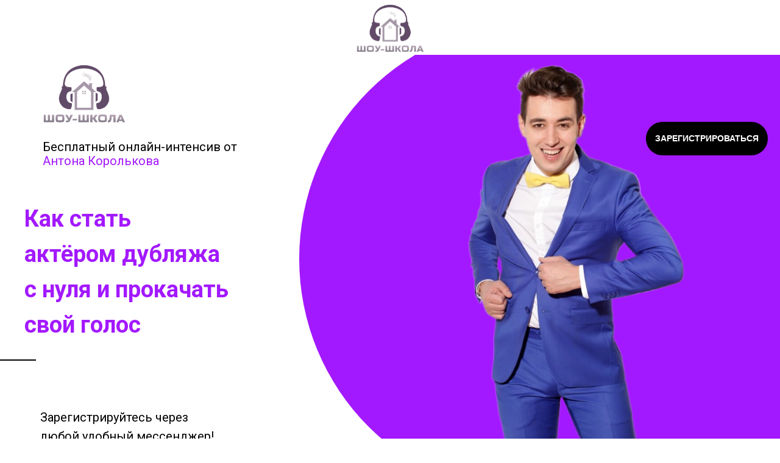

--- FILE ---
content_type: text/html; charset=UTF-8
request_url: https://show-school.ru/web
body_size: 18482
content:
<!DOCTYPE html><html lang="ru"><head><meta charset="utf-8" /><meta http-equiv="Content-Type" content="text/html; charset=utf-8" /><meta name="viewport" content="width=device-width, initial-scale=1.0" /> <!--metatextblock--><title>Урал (GMT+5) Вебинар Антон</title><meta property="og:url" content="https://show-school.ru/web" /><meta property="og:title" content="Урал (GMT+5) Вебинар Антон" /><meta property="og:description" content="" /><meta property="og:type" content="website" /><meta property="og:image" content="https://static.tildacdn.com/tild6662-3236-4337-b261-323939316163/-/resize/504x/photo-1485579149621-.jpg" /><link rel="canonical" href="https://show-school.ru/web"><!--/metatextblock--><meta name="format-detection" content="telephone=no" /><meta http-equiv="x-dns-prefetch-control" content="on"><link rel="dns-prefetch" href="https://ws.tildacdn.com"><link rel="dns-prefetch" href="https://static.tildacdn.com"><link rel="shortcut icon" href="https://static.tildacdn.com/tild6134-3432-4564-a437-376261666662/-_3_.ico" type="image/x-icon" /><link rel="apple-touch-icon" href="https://static.tildacdn.com/tild6666-3664-4533-b263-646264383765/til.png"><link rel="apple-touch-icon" sizes="76x76" href="https://static.tildacdn.com/tild6666-3664-4533-b263-646264383765/til.png"><link rel="apple-touch-icon" sizes="152x152" href="https://static.tildacdn.com/tild6666-3664-4533-b263-646264383765/til.png"><link rel="apple-touch-startup-image" href="https://static.tildacdn.com/tild6666-3664-4533-b263-646264383765/til.png"><meta name="msapplication-TileColor" content="#000000"><meta name="msapplication-TileImage" content="https://static.tildacdn.com/tild6534-3564-4564-a132-653764666664/til.png"><!-- Assets --><script src="https://neo.tildacdn.com/js/tilda-fallback-1.0.min.js" async charset="utf-8"></script><link rel="stylesheet" href="https://static.tildacdn.com/css/tilda-grid-3.0.min.css" type="text/css" media="all" onerror="this.loaderr='y';"/><link rel="stylesheet" href="/tilda-blocks-page21513575.min.css?t=1690551342" type="text/css" media="all" onerror="this.loaderr='y';" /><link rel="preconnect" href="https://fonts.gstatic.com"><link href="https://fonts.googleapis.com/css2?family=Roboto:wght@300;400;500;700&subset=latin,cyrillic&display=swap" rel="stylesheet"><link rel="stylesheet" href="https://static.tildacdn.com/css/tilda-animation-2.0.min.css" type="text/css" media="all" onerror="this.loaderr='y';" /><link rel="stylesheet" href="https://static.tildacdn.com/css/tilda-popup-1.1.min.css" type="text/css" media="print" onload="this.media='all';" onerror="this.loaderr='y';" /><noscript><link rel="stylesheet" href="https://static.tildacdn.com/css/tilda-popup-1.1.min.css" type="text/css" media="all" /></noscript><link rel="stylesheet" href="https://static.tildacdn.com/css/tilda-forms-1.0.min.css" type="text/css" media="all" onerror="this.loaderr='y';" /><link rel="stylesheet" href="https://fonts.googleapis.com/css2?family=Comfortaa:wght@400;700&display=swap" type="text/css" /><script type="text/javascript">(function (d) {
if (!d.visibilityState) {
var s = d.createElement('script');
s.src = 'https://static.tildacdn.com/js/tilda-polyfill-1.0.min.js';
d.getElementsByTagName('head')[0].appendChild(s);
}
})(document);
function t_onReady(func) {
if (document.readyState != 'loading') {
func();
} else {
document.addEventListener('DOMContentLoaded', func);
}
}
function t_onFuncLoad(funcName, okFunc, time) {
if (typeof window[funcName] === 'function') {
okFunc();
} else {
setTimeout(function() {
t_onFuncLoad(funcName, okFunc, time);
},(time || 100));
}
}function t_throttle(fn, threshhold, scope) {return function () {fn.apply(scope || this, arguments);};}function t396_initialScale(t){t=document.getElementById("rec"+t);if(t){t=t.querySelector(".t396__artboard");if(t){var e,r=document.documentElement.clientWidth,a=[];if(i=t.getAttribute("data-artboard-screens"))for(var i=i.split(","),l=0;l<i.length;l++)a[l]=parseInt(i[l],10);else a=[320,480,640,960,1200];for(l=0;l<a.length;l++){var o=a[l];o<=r&&(e=o)}var d="edit"===window.allrecords.getAttribute("data-tilda-mode"),n="center"===t396_getFieldValue(t,"valign",e,a),g="grid"===t396_getFieldValue(t,"upscale",e,a),u=t396_getFieldValue(t,"height_vh",e,a),c=t396_getFieldValue(t,"height",e,a),f=!!window.opr&&!!window.opr.addons||!!window.opera||-1!==navigator.userAgent.indexOf(" OPR/");if(!d&&n&&!g&&!u&&c&&!f){for(var h=parseFloat((r/e).toFixed(3)),s=[t,t.querySelector(".t396__carrier"),t.querySelector(".t396__filter")],l=0;l<s.length;l++)s[l].style.height=Math.floor(parseInt(c,10)*h)+"px";for(var _=t.querySelectorAll(".t396__elem"),l=0;l<_.length;l++)_[l].style.zoom=h}}}}function t396_getFieldValue(t,e,r,a){var i=a[a.length-1],l=r===i?t.getAttribute("data-artboard-"+e):t.getAttribute("data-artboard-"+e+"-res-"+r);if(!l)for(var o=0;o<a.length;o++){var d=a[o];if(!(d<=r)&&(l=d===i?t.getAttribute("data-artboard-"+e):t.getAttribute("data-artboard-"+e+"-res-"+d)))break}return l}</script><script src="https://static.tildacdn.com/js/jquery-1.10.2.min.js" charset="utf-8" onerror="this.loaderr='y';"></script> <script src="https://static.tildacdn.com/js/tilda-scripts-3.0.min.js" charset="utf-8" defer onerror="this.loaderr='y';"></script><script src="/tilda-blocks-page21513575.min.js?t=1690551342" charset="utf-8" async onerror="this.loaderr='y';"></script><script src="https://static.tildacdn.com/js/lazyload-1.3.min.js" charset="utf-8" async onerror="this.loaderr='y';"></script><script src="https://static.tildacdn.com/js/tilda-animation-2.0.min.js" charset="utf-8" async onerror="this.loaderr='y';"></script><script src="https://static.tildacdn.com/js/tilda-zero-1.1.min.js" charset="utf-8" async onerror="this.loaderr='y';"></script><script src="https://static.tildacdn.com/js/tilda-popup-1.0.min.js" charset="utf-8" async onerror="this.loaderr='y';"></script><script src="https://static.tildacdn.com/js/tilda-forms-1.0.min.js" charset="utf-8" async onerror="this.loaderr='y';"></script><script src="https://static.tildacdn.com/js/tilda-zero-scale-1.0.min.js" charset="utf-8" async onerror="this.loaderr='y';"></script><script src="https://static.tildacdn.com/js/tilda-events-1.0.min.js" charset="utf-8" async onerror="this.loaderr='y';"></script>
<!-- BEGIN TILDA INTEGRATION WITH ROISTAT -->
<script>
$(function(){
    $("form").each(function(){
        $(this).append('<input type="hidden" name="roistat_url" value="' + window.location.href + '">');
    });
});
</script>
<!-- END TILDA INTEGRATION WITH ROISTAT -->
<!--ya webmaster verification-->
<meta name="yandex-verification" content="552804e2b9f42ef5" />
<!-- Marquiz script start --> <script> (function(w, d, s, o){ var j = d.createElement(s); j.async = true; j.src = '//script.marquiz.ru/v2.js';j.onload = function() { if (document.readyState !== 'loading') Marquiz.init(o); else document.addEventListener("DOMContentLoaded", function() { Marquiz.init(o); }); }; d.head.insertBefore(j, d.head.firstElementChild); })(window, document, 'script', { host: '//quiz.marquiz.ru', region: 'eu', id: '61937f80f3eeba003f2cec20', autoOpen: false, autoOpenFreq: 'once', openOnExit: false, disableOnMobile: false } ); </script> <!-- Marquiz script end -->
<meta name="facebook-domain-verification" content="6wi0z11lddeihy9aso5h30hoec48jj" />

<!-- advcake first script -->
<script type="text/javascript" id="advcakeAsync">
    (function(a) {
        var b = a.createElement("script");
        b.async = 1;
        b.src = "//code.w4h5ae.ru/"; // точный домен для интеграции будет вам передан вместе с кастомной инструкцией
        a = a.getElementsByTagName("script")[0];
        a.parentNode.insertBefore(b, a)
    })(document);
</script>
<!-- /advcake -->
<!-- advcake for all pages -->
<script>
    window.advcake_data = window.advcake_data || [];
    window.advcake_data.push({
        pageType: 2,
            
    });
</script>
<!-- /advcake for all pages -->
<script type="text/javascript">window.dataLayer = window.dataLayer || [];</script><!-- Google Tag Manager --><script type="text/javascript">(function(w,d,s,l,i){w[l]=w[l]||[];w[l].push({'gtm.start':
new Date().getTime(),event:'gtm.js'});var f=d.getElementsByTagName(s)[0],
j=d.createElement(s),dl=l!='dataLayer'?'&l='+l:'';j.async=true;j.src=
'https://www.googletagmanager.com/gtm.js?id='+i+dl;f.parentNode.insertBefore(j,f);
})(window,document,'script','dataLayer','GTM-P76NJ24');</script><!-- End Google Tag Manager --><!-- Facebook Pixel Code --><script type="text/javascript" data-tilda-cookie-type="advertising">setTimeout(function(){!function(f,b,e,v,n,t,s)
{if(f.fbq)return;n=f.fbq=function(){n.callMethod?n.callMethod.apply(n,arguments):n.queue.push(arguments)};
if(!f._fbq)f._fbq=n;n.push=n;n.loaded=!0;n.version='2.0';n.agent='pltilda';
n.queue=[];t=b.createElement(e);t.async=!0;
t.src=v;s=b.getElementsByTagName(e)[0];
s.parentNode.insertBefore(t,s)}(window, document,'script','https://connect.facebook.net/en_US/fbevents.js');
fbq('init', '2026748017577003');
fbq('track', 'PageView');
}, 2000);</script><!-- End Facebook Pixel Code --><!-- VK Pixel Code --><script type="text/javascript" data-tilda-cookie-type="advertising">setTimeout(function(){!function(){var t=document.createElement("script");t.type="text/javascript",t.async=!0,t.src="https://vk.com/js/api/openapi.js?161",t.onload=function(){VK.Retargeting.Init("VK-RTRG-812385-8vLMI"),VK.Retargeting.Hit()},document.head.appendChild(t)}();
}, 2000);</script><!-- End VK Pixel Code --><script type="text/javascript">(function () {
if((/bot|google|yandex|baidu|bing|msn|duckduckbot|teoma|slurp|crawler|spider|robot|crawling|facebook/i.test(navigator.userAgent))===false && typeof(sessionStorage)!='undefined' && sessionStorage.getItem('visited')!=='y' && document.visibilityState){
var style=document.createElement('style');
style.type='text/css';
style.innerHTML='@media screen and (min-width: 980px) {.t-records {opacity: 0;}.t-records_animated {-webkit-transition: opacity ease-in-out .2s;-moz-transition: opacity ease-in-out .2s;-o-transition: opacity ease-in-out .2s;transition: opacity ease-in-out .2s;}.t-records.t-records_visible {opacity: 1;}}';
document.getElementsByTagName('head')[0].appendChild(style);
function t_setvisRecs(){
var alr=document.querySelectorAll('.t-records');
Array.prototype.forEach.call(alr, function(el) {
el.classList.add("t-records_animated");
});
setTimeout(function () {
Array.prototype.forEach.call(alr, function(el) {
el.classList.add("t-records_visible");
});
sessionStorage.setItem("visited", "y");
}, 400);
} 
document.addEventListener('DOMContentLoaded', t_setvisRecs);
}
})();</script></head><body class="t-body" style="margin:0;"><!--allrecords--><div id="allrecords" class="t-records" data-hook="blocks-collection-content-node" data-tilda-project-id="4352797" data-tilda-page-id="21513575" data-tilda-page-alias="web" data-tilda-formskey="b73687d6d7632777c28a1290fa2d2395" data-tilda-lazy="yes" data-tilda-project-lang="RU" data-tilda-project-headcode="yes"><!--header--><div id="t-header" class="t-records" data-hook="blocks-collection-content-node" data-tilda-project-id="4352797" data-tilda-page-id="23511796" data-tilda-page-alias="header111" data-tilda-formskey="b73687d6d7632777c28a1290fa2d2395" data-tilda-lazy="yes" data-tilda-project-lang="RU" data-tilda-project-headcode="yes"><div id="rec379523488" class="r t-rec" style=" " data-animationappear="off" data-record-type="396" ><!-- T396 --><style>#rec379523488 .t396__artboard {height: 90px; background-color: #ffffff; }#rec379523488 .t396__filter {height: 90px; }#rec379523488 .t396__carrier{height: 90px;background-position: center center;background-attachment: scroll;background-size: cover;background-repeat: no-repeat;}@media screen and (max-width: 1199px) {#rec379523488 .t396__artboard {height: 80px;}#rec379523488 .t396__filter {height: 80px;}#rec379523488 .t396__carrier {height: 80px;background-attachment: scroll;}}@media screen and (max-width: 959px) {#rec379523488 .t396__artboard {height: 70px;}#rec379523488 .t396__filter {height: 70px;}#rec379523488 .t396__carrier {height: 70px;background-attachment: scroll;}}@media screen and (max-width: 639px) {#rec379523488 .t396__artboard {height: 80px;}#rec379523488 .t396__filter {height: 80px;}#rec379523488 .t396__carrier {height: 80px;background-attachment: scroll;}}@media screen and (max-width: 479px) {#rec379523488 .t396__artboard {height: 70px;}#rec379523488 .t396__filter {height: 70px;}#rec379523488 .t396__carrier {height: 70px;background-attachment: scroll;}} #rec379523488 .tn-elem[data-elem-id="1516026694263"] { color: #ffffff; text-align: center; z-index: 13; top: 355px;left: calc(50% - 600px + 720px);width: 200px;height:45px;}#rec379523488 .tn-elem[data-elem-id="1516026694263"] .tn-atom { color: #ffffff; font-size: 14px; font-family: 'Open Sans',Arial,sans-serif; line-height: 1.55; font-weight: 600; border-width: 1px; border-radius: 30px; background-color: #519c00; background-position: center center;border-color: #236300 ;border-style: solid ; transition: background-color 0.2s ease-in-out, color 0.2s ease-in-out, border-color 0.2s ease-in-out; }@media screen and (max-width: 1199px) {#rec379523488 .tn-elem[data-elem-id="1516026694263"] {top: 250px;left: calc(50% - 480px + 670px);}}@media screen and (max-width: 959px) {#rec379523488 .tn-elem[data-elem-id="1516026694263"] {top: 225px;left: calc(50% - 320px + 430px);width: 140px;height: 45px;}#rec379523488 .tn-elem[data-elem-id="1516026694263"] .tn-atom { font-size: 12px; }}@media screen and (max-width: 639px) {#rec379523488 .tn-elem[data-elem-id="1516026694263"] {top: 215px;left: calc(50% - 240px + 290px);width: 140px;height: 45px;}}@media screen and (max-width: 479px) {#rec379523488 .tn-elem[data-elem-id="1516026694263"] {top: 210px;left: calc(50% - 160px + 150px);}} #rec379523488 .tn-elem[data-elem-id="1643881804318"] { z-index: 15; top: 6px;left: calc(50% - 600px + 545px);width: 111px;}#rec379523488 .tn-elem[data-elem-id="1643881804318"] .tn-atom { background-position: center center;border-color: transparent ;border-style: solid ; }@media screen and (max-width: 1199px) {#rec379523488 .tn-elem[data-elem-id="1643881804318"] {top: 5px;left: calc(50% - 480px + 431px);width: 98px;}}@media screen and (max-width: 959px) {#rec379523488 .tn-elem[data-elem-id="1643881804318"] {top: 6px;left: calc(50% - 320px + 279px);width: 83px;}}@media screen and (max-width: 639px) {#rec379523488 .tn-elem[data-elem-id="1643881804318"] {top: 11px;left: calc(50% - 240px + 198px);}}@media screen and (max-width: 479px) {#rec379523488 .tn-elem[data-elem-id="1643881804318"] {top: 6px;left: calc(50% - 160px + 118px);}}</style><div class='t396'><div class="t396__artboard" data-artboard-recid="379523488" data-artboard-screens="320,480,640,960,1200" data-artboard-height="90" data-artboard-valign="center" data-artboard-upscale="grid" data-artboard-height-res-320="70" data-artboard-height-res-480="80" data-artboard-height-res-640="70" data-artboard-height-res-960="80" 
><div class="t396__carrier" data-artboard-recid="379523488"></div><div class="t396__filter" data-artboard-recid="379523488"></div><div class='t396__elem tn-elem tn-elem__3795234881516026694263' data-elem-id='1516026694263' data-elem-type='button' data-field-top-value="355" data-field-left-value="720" data-field-height-value="45" data-field-width-value="200" data-field-axisy-value="top" data-field-axisx-value="left" data-field-container-value="grid" data-field-topunits-value="px" data-field-leftunits-value="px" data-field-heightunits-value="" data-field-widthunits-value="" data-field-top-res-320-value="210" data-field-left-res-320-value="150" data-field-top-res-480-value="215" data-field-left-res-480-value="290" data-field-height-res-480-value="45" data-field-width-res-480-value="140" data-field-top-res-640-value="225" data-field-left-res-640-value="430" data-field-height-res-640-value="45" data-field-width-res-640-value="140" data-field-top-res-960-value="250" data-field-left-res-960-value="670" 
><a class='tn-atom' href="#price" >Перейти к ценам</a></div> <div class='t396__elem tn-elem tn-elem__3795234881643881804318' data-elem-id='1643881804318' data-elem-type='image' data-field-top-value="6" data-field-left-value="545" data-field-width-value="111" data-field-axisy-value="top" data-field-axisx-value="left" data-field-container-value="grid" data-field-topunits-value="px" data-field-leftunits-value="px" data-field-heightunits-value="" data-field-widthunits-value="px" data-field-filewidth-value="180" data-field-fileheight-value="128" data-field-top-res-320-value="6" data-field-left-res-320-value="118" data-field-top-res-480-value="11" data-field-left-res-480-value="198" data-field-top-res-640-value="6" data-field-left-res-640-value="279" data-field-width-res-640-value="83" data-field-top-res-960-value="5" data-field-left-res-960-value="431" data-field-width-res-960-value="98" 
><div class='tn-atom' ><img class='tn-atom__img t-img' data-original='https://static.tildacdn.com/tild3339-3234-4536-a666-613863653734/logo.svg' imgfield='tn_img_1643881804318'></div></div> </div> </div> <script>t_onReady(function () {
t_onFuncLoad('t396_init', function () {
t396_init('379523488');
});
});</script><!-- /T396 --></div></div><!--/header--><div id="rec347514994" class="r t-rec" style=" " data-animationappear="off" data-record-type="396" ><!-- T396 --><style>#rec347514994 .t396__artboard {height: 790px; background-color: #ffffff; }#rec347514994 .t396__filter {height: 790px; }#rec347514994 .t396__carrier{height: 790px;background-position: center center;background-attachment: scroll;background-size: cover;background-repeat: no-repeat;}@media screen and (max-width: 1199px) {#rec347514994 .t396__artboard {}#rec347514994 .t396__filter {}#rec347514994 .t396__carrier {background-attachment: scroll;}}@media screen and (max-width: 959px) {#rec347514994 .t396__artboard {}#rec347514994 .t396__filter {}#rec347514994 .t396__carrier {background-attachment: scroll;}}@media screen and (max-width: 639px) {#rec347514994 .t396__artboard {}#rec347514994 .t396__filter {}#rec347514994 .t396__carrier {background-attachment: scroll;}}@media screen and (max-width: 479px) {#rec347514994 .t396__artboard {height: 590px;}#rec347514994 .t396__filter {height: 590px;}#rec347514994 .t396__carrier {height: 590px;background-attachment: scroll;}} #rec347514994 .tn-elem[data-elem-id="1628080861694"] { z-index: 1; top: 15px;left: calc(50% - 600px + 30px);width: 138px;}#rec347514994 .tn-elem[data-elem-id="1628080861694"] .tn-atom { background-position: center center;border-color: transparent ;border-style: solid ; }@media screen and (max-width: 1199px) {}@media screen and (max-width: 959px) {#rec347514994 .tn-elem[data-elem-id="1628080861694"] {top: 15px;left: calc(50% - 320px + 30px);width: 87px;}}@media screen and (max-width: 639px) {}@media screen and (max-width: 479px) {#rec347514994 .tn-elem[data-elem-id="1628080861694"] {top: 10px;left: calc(50% - 160px + 10px);}} #rec347514994 .tn-elem[data-elem-id="1628088938356"] { color: #000000; z-index: 2; top: 140px;left: calc(50% - 600px + 30px);width: 650px;}#rec347514994 .tn-elem[data-elem-id="1628088938356"] .tn-atom { color: #000000; font-size: 20px; font-family: 'Roboto',Arial,sans-serif; line-height: 1.15; font-weight: 400; background-position: center center;border-color: transparent ;border-style: solid ; }@media screen and (max-width: 1199px) {}@media screen and (max-width: 959px) {#rec347514994 .tn-elem[data-elem-id="1628088938356"] .tn-atom { font-size: 15px; }}@media screen and (max-width: 639px) {#rec347514994 .tn-elem[data-elem-id="1628088938356"] {top: 99px;left: calc(50% - 240px + 9px);}#rec347514994 .tn-elem[data-elem-id="1628088938356"] .tn-atom { font-size: 15px; }}@media screen and (max-width: 479px) {#rec347514994 .tn-elem[data-elem-id="1628088938356"] {top: 121px;left: calc(50% - 160px + 10px);}#rec347514994 .tn-elem[data-elem-id="1628088938356"] .tn-atom { font-size: 13px; }} #rec347514994 .tn-elem[data-elem-id="1628090395789"] { z-index: 10; top: -55px;left: calc(50% - 600px + 451px);width: 1179px;height:780px;}#rec347514994 .tn-elem[data-elem-id="1628090395789"] .tn-atom {border-radius: 3000px; background-color: #a319ff; background-position: center center;border-color: transparent ;border-style: solid ; }@media screen and (max-width: 1199px) {#rec347514994 .tn-elem[data-elem-id="1628090395789"] {top: -55px;left: calc(50% - 480px + 421px);width: 999px;height: 633px;}}@media screen and (max-width: 959px) {#rec347514994 .tn-elem[data-elem-id="1628090395789"] {top: -22px;left: calc(50% - 320px + 309px);}}@media screen and (max-width: 639px) {#rec347514994 .tn-elem[data-elem-id="1628090395789"] {top: -22px;left: calc(50% - 240px + 224px);}}@media screen and (max-width: 479px) {#rec347514994 .tn-elem[data-elem-id="1628090395789"] {top: 163px;left: calc(50% - 160px + 130px);width: 745px;height: 197px;}} #rec347514994 .tn-elem[data-elem-id="1628090477760"] { z-index: 11; top: -10px;left: calc(50% - 600px + 645px);width: 491px;}#rec347514994 .tn-elem[data-elem-id="1628090477760"] .tn-atom { background-position: center center;border-color: transparent ;border-style: solid ; }@media screen and (max-width: 1199px) {#rec347514994 .tn-elem[data-elem-id="1628090477760"] {top: 45px;left: calc(50% - 480px + 610px);width: 356px;}}@media screen and (max-width: 959px) {#rec347514994 .tn-elem[data-elem-id="1628090477760"] {top: 35px;left: calc(50% - 320px + 309px);width: 335px;}}@media screen and (max-width: 639px) {#rec347514994 .tn-elem[data-elem-id="1628090477760"] {top: 30px;left: calc(50% - 240px + 220px);}}@media screen and (max-width: 479px) {#rec347514994 .tn-elem[data-elem-id="1628090477760"] {top: 132px;left: calc(50% - 160px + 176px);width: 152px;}} #rec347514994 .tn-elem[data-elem-id="1628089357322"] { z-index: 5; top: 500px;left: calc(50% - 600px + -169px);width: 188px;height:2px;}#rec347514994 .tn-elem[data-elem-id="1628089357322"] .tn-atom { background-color: #000000; background-position: center center;border-color: transparent ;border-style: solid ; }@media screen and (max-width: 1199px) {}@media screen and (max-width: 959px) {}@media screen and (max-width: 639px) {#rec347514994 .tn-elem[data-elem-id="1628089357322"] {top: 420px;left: calc(50% - 240px + -169px);}}@media screen and (max-width: 479px) {#rec347514994 .tn-elem[data-elem-id="1628089357322"] {top: 360px;left: calc(50% - 160px + -172px);}} #rec347514994 .tn-elem[data-elem-id="1628089111752"] { color: #000000; z-index: 4; top: 483px;left: calc(50% - 600px + 26px);width: 560px;}#rec347514994 .tn-elem[data-elem-id="1628089111752"] .tn-atom { color: #000000; font-size: 27px; font-family: 'Roboto',Arial,sans-serif; line-height: 1.55; font-weight: 400; background-position: center center;border-color: transparent ;border-style: solid ; }@media screen and (max-width: 1199px) {#rec347514994 .tn-elem[data-elem-id="1628089111752"] .tn-atom { font-size: 23px; }}@media screen and (max-width: 959px) {#rec347514994 .tn-elem[data-elem-id="1628089111752"] {top: 405px;left: calc(50% - 320px + 30px);}#rec347514994 .tn-elem[data-elem-id="1628089111752"] .tn-atom { font-size: 16px; }}@media screen and (max-width: 639px) {#rec347514994 .tn-elem[data-elem-id="1628089111752"] {top: 410px;left: calc(50% - 240px + 30px);}#rec347514994 .tn-elem[data-elem-id="1628089111752"] .tn-atom { font-size: 13px; }}@media screen and (max-width: 479px) {#rec347514994 .tn-elem[data-elem-id="1628089111752"] {top: 350px;left: calc(50% - 160px + 20px);}} #rec347514994 .tn-elem[data-elem-id="1628088972074"] { color: #000000; z-index: 3; top: 240px;left: calc(50% - 600px + 0px);width: 560px;}#rec347514994 .tn-elem[data-elem-id="1628088972074"] .tn-atom { color: #000000; font-size: 38px; font-family: 'Roboto',Arial,sans-serif; line-height: 1.55; font-weight: 400; background-position: center center;border-color: transparent ;border-style: solid ; }@media screen and (max-width: 1199px) {#rec347514994 .tn-elem[data-elem-id="1628088972074"] {top: 215px;left: calc(50% - 480px + 30px);}#rec347514994 .tn-elem[data-elem-id="1628088972074"] .tn-atom { font-size: 27px; }}@media screen and (max-width: 959px) {#rec347514994 .tn-elem[data-elem-id="1628088972074"] .tn-atom { font-size: 19px; }}@media screen and (max-width: 639px) {#rec347514994 .tn-elem[data-elem-id="1628088972074"] {top: 210px;left: calc(50% - 240px + 10px);}#rec347514994 .tn-elem[data-elem-id="1628088972074"] .tn-atom { font-size: 18px; }}@media screen and (max-width: 479px) {#rec347514994 .tn-elem[data-elem-id="1628088972074"] {top: 185px;left: calc(50% - 160px + 10px);}#rec347514994 .tn-elem[data-elem-id="1628088972074"] .tn-atom { font-size: 13px; }} #rec347514994 .tn-elem[data-elem-id="1628158457255"] { color: #ffffff; text-align: center; z-index: 12; top: 677px;left: calc(50% - 600px + 20px);width: 166px;height:48px;}#rec347514994 .tn-elem[data-elem-id="1628158457255"] .tn-atom { color: #ffffff; font-size: 14px; font-family: 'Arial',Arial,sans-serif; line-height: 1.55; font-weight: 600; border-width: 1px; border-radius: 30px; background-color: #6181ff; background-position: center center;border-color: transparent ;border-style: solid ; transition: background-color 0.2s ease-in-out, color 0.2s ease-in-out, border-color 0.2s ease-in-out; }@media screen and (max-width: 1199px) {}@media screen and (max-width: 959px) {}@media screen and (max-width: 639px) {#rec347514994 .tn-elem[data-elem-id="1628158457255"] {top: 666px;left: calc(50% - 240px + 15px);width: 97px;height: 33px;}}@media screen and (max-width: 479px) {#rec347514994 .tn-elem[data-elem-id="1628158457255"] {top: 482px;left: calc(50% - 160px + 0px);width: 83px;height: 30px;}} #rec347514994 .tn-elem[data-elem-id="1628158523558"] { color: #ffffff; text-align: center; z-index: 14; top: 677px;left: calc(50% - 600px + 229px);width: 166px;height:48px;}#rec347514994 .tn-elem[data-elem-id="1628158523558"] .tn-atom { color: #ffffff; font-size: 14px; font-family: 'Arial',Arial,sans-serif; line-height: 1.55; font-weight: 600; border-width: 1px; border-radius: 30px; background-color: #2445c7; background-position: center center;border-color: transparent ;border-style: solid ; transition: background-color 0.2s ease-in-out, color 0.2s ease-in-out, border-color 0.2s ease-in-out; }@media screen and (max-width: 1199px) {}@media screen and (max-width: 959px) {}@media screen and (max-width: 639px) {#rec347514994 .tn-elem[data-elem-id="1628158523558"] {top: 660px;left: calc(50% - 240px + 175px);width: 133px;height: 44px;}}@media screen and (max-width: 479px) {#rec347514994 .tn-elem[data-elem-id="1628158523558"] {top: 475px;left: calc(50% - 160px + 110px);width: 103px;height: 44px;}} #rec347514994 .tn-elem[data-elem-id="1628158552754"] { color: #ffffff; text-align: center; z-index: 15; top: 677px;left: calc(50% - 600px + 438px);width: 166px;height:48px;}#rec347514994 .tn-elem[data-elem-id="1628158552754"] .tn-atom { color: #ffffff; font-size: 14px; font-family: 'Arial',Arial,sans-serif; line-height: 1.55; font-weight: 600; border-width: 1px; border-radius: 30px; background-color: #3a4a87; background-position: center center;border-color: transparent ;border-style: solid ; transition: background-color 0.2s ease-in-out, color 0.2s ease-in-out, border-color 0.2s ease-in-out; }@media screen and (max-width: 1199px) {}@media screen and (max-width: 959px) {}@media screen and (max-width: 639px) {#rec347514994 .tn-elem[data-elem-id="1628158552754"] {top: 663px;left: calc(50% - 240px + 345px);width: 120px;height: 38px;}}@media screen and (max-width: 479px) {#rec347514994 .tn-elem[data-elem-id="1628158552754"] {top: 481px;left: calc(50% - 160px + 226px);width: 94px;height: 33px;}} #rec347514994 .tn-elem[data-elem-id="1628158677575"] { color: #000000; z-index: 16; top: 580px;left: calc(50% - 600px + 26px);width: 512px;}#rec347514994 .tn-elem[data-elem-id="1628158677575"] .tn-atom { color: #000000; font-size: 20px; font-family: 'Roboto',Arial,sans-serif; line-height: 1.55; font-weight: 400; background-position: center center;border-color: transparent ;border-style: solid ; }@media screen and (max-width: 1199px) {}@media screen and (max-width: 959px) {}@media screen and (max-width: 639px) {}@media screen and (max-width: 479px) {#rec347514994 .tn-elem[data-elem-id="1628158677575"] {top: 385px;left: calc(50% - 160px + -96px);}#rec347514994 .tn-elem[data-elem-id="1628158677575"] {text-align: center;}#rec347514994 .tn-elem[data-elem-id="1628158677575"] .tn-atom { font-size: 15px; }} #rec347514994 .tn-elem[data-elem-id="1628163993614"] { color: #ffffff; text-align: center; z-index: 17; top: 110px;left: calc(50% - 600px + 1020px);width: 200px;height:55px;}#rec347514994 .tn-elem[data-elem-id="1628163993614"] .tn-atom { color: #ffffff; font-size: 14px; font-family: 'Arial',Arial,sans-serif; line-height: 1.55; font-weight: 600; border-width: 1px; border-radius: 30px; background-color: #000000; background-position: center center;border-color: transparent ;border-style: solid ; transition: background-color 0.2s ease-in-out, color 0.2s ease-in-out, border-color 0.2s ease-in-out; }@media screen and (max-width: 1199px) {#rec347514994 .tn-elem[data-elem-id="1628163993614"] {top: 120px;left: calc(50% - 480px + 850px);width: 173px;height: 40px;}}@media screen and (max-width: 959px) {#rec347514994 .tn-elem[data-elem-id="1628163993614"] {top: 120px;left: calc(50% - 320px + 550px);}}@media screen and (max-width: 639px) {#rec347514994 .tn-elem[data-elem-id="1628163993614"] {top: 109px;left: calc(50% - 240px + 430px);width: 173px;height: 41px;}}@media screen and (max-width: 479px) {#rec347514994 .tn-elem[data-elem-id="1628163993614"] {top: 304px;left: calc(50% - 160px + 3px);width: 173px;height: 33px;}}</style><div class='t396'><div class="t396__artboard" data-artboard-recid="347514994" data-artboard-screens="320,480,640,960,1200" data-artboard-height="790" data-artboard-valign="center" data-artboard-height-res-320="590" 
><div class="t396__carrier" data-artboard-recid="347514994"></div><div class="t396__filter" data-artboard-recid="347514994"></div><div class='t396__elem tn-elem tn-elem__3475149941628080861694 t-animate' data-elem-id='1628080861694' data-elem-type='image' data-field-top-value="15" data-field-left-value="30" data-field-width-value="138" data-field-axisy-value="top" data-field-axisx-value="left" data-field-container-value="grid" data-field-topunits-value="px" data-field-leftunits-value="px" data-field-heightunits-value="" data-field-widthunits-value="px" data-animate-style="fadein" data-animate-duration="1" data-field-filewidth-value="240" data-field-fileheight-value="171" data-field-top-res-320-value="10" data-field-left-res-320-value="10" data-field-top-res-640-value="15" data-field-left-res-640-value="30" data-field-width-res-640-value="87" 
><div class='tn-atom' ><img class='tn-atom__img t-img' data-original='https://static.tildacdn.com/tild6430-3164-4130-b535-383936633733/3861548.png' imgfield='tn_img_1628080861694'></div></div> <div class='t396__elem tn-elem tn-elem__3475149941628088938356 t-animate' data-elem-id='1628088938356' data-elem-type='text' data-field-top-value="140" data-field-left-value="30" data-field-width-value="650" data-field-axisy-value="top" data-field-axisx-value="left" data-field-container-value="grid" data-field-topunits-value="px" data-field-leftunits-value="px" data-field-heightunits-value="" data-field-widthunits-value="px" data-animate-style="fadeinright" data-animate-duration="1" data-animate-distance="100" data-field-top-res-320-value="121" data-field-left-res-320-value="10" data-field-top-res-480-value="99" data-field-left-res-480-value="9" 
><div class='tn-atom'field='tn_text_1628088938356'>Бесплатный онлайн-интенсив от<br><span style="color: rgb(163, 25, 255);">Антона Королькова</span><br><br></div> </div> <div class='t396__elem tn-elem tn-elem__3475149941628090395789 t-animate' data-elem-id='1628090395789' data-elem-type='shape' data-field-top-value="-55" data-field-left-value="451" data-field-height-value="780" data-field-width-value="1179" data-field-axisy-value="top" data-field-axisx-value="left" data-field-container-value="grid" data-field-topunits-value="px" data-field-leftunits-value="px" data-field-heightunits-value="px" data-field-widthunits-value="px" data-animate-style="fadeinleft" data-animate-duration="1" data-animate-distance="100" data-field-top-res-320-value="163" data-field-left-res-320-value="130" data-field-height-res-320-value="197" data-field-width-res-320-value="745" data-field-top-res-480-value="-22" data-field-left-res-480-value="224" data-field-top-res-640-value="-22" data-field-left-res-640-value="309" data-field-top-res-960-value="-55" data-field-left-res-960-value="421" data-field-height-res-960-value="633" data-field-width-res-960-value="999" 
><div class='tn-atom' ></div></div> <div class='t396__elem tn-elem tn-elem__3475149941628090477760 t-animate' data-elem-id='1628090477760' data-elem-type='image' data-field-top-value="-10" data-field-left-value="645" data-field-width-value="491" data-field-axisy-value="top" data-field-axisx-value="left" data-field-container-value="grid" data-field-topunits-value="px" data-field-leftunits-value="px" data-field-heightunits-value="" data-field-widthunits-value="px" data-animate-style="fadeinleft" data-animate-duration="1" data-animate-distance="100" data-field-filewidth-value="684" data-field-fileheight-value="1024" data-field-top-res-320-value="132" data-field-left-res-320-value="176" data-field-width-res-320-value="152" data-field-top-res-480-value="30" data-field-left-res-480-value="220" data-field-top-res-640-value="35" data-field-left-res-640-value="309" data-field-width-res-640-value="335" data-field-top-res-960-value="45" data-field-left-res-960-value="610" data-field-width-res-960-value="356" 
><div class='tn-atom' ><img class='tn-atom__img t-img' data-original='https://static.tildacdn.com/tild6339-3630-4663-b065-323266643535/IMG_0437.png' imgfield='tn_img_1628090477760'></div></div> <div class='t396__elem tn-elem tn-elem__3475149941628089357322' data-elem-id='1628089357322' data-elem-type='shape' data-field-top-value="500" data-field-left-value="-169" data-field-height-value="2" data-field-width-value="188" data-field-axisy-value="top" data-field-axisx-value="left" data-field-container-value="grid" data-field-topunits-value="px" data-field-leftunits-value="px" data-field-heightunits-value="px" data-field-widthunits-value="px" data-field-top-res-320-value="360" data-field-left-res-320-value="-172" data-field-top-res-480-value="420" data-field-left-res-480-value="-169" 
><div class='tn-atom' ></div></div> <div class='t396__elem tn-elem tn-elem__3475149941628089111752' data-elem-id='1628089111752' data-elem-type='text' data-field-top-value="483" data-field-left-value="26" data-field-width-value="560" data-field-axisy-value="top" data-field-axisx-value="left" data-field-container-value="grid" data-field-topunits-value="px" data-field-leftunits-value="px" data-field-heightunits-value="" data-field-widthunits-value="px" data-field-top-res-320-value="350" data-field-left-res-320-value="20" data-field-top-res-480-value="410" data-field-left-res-480-value="30" data-field-top-res-640-value="405" data-field-left-res-640-value="30" 
><div class='tn-atom'field='tn_text_1628089111752'></div> </div> <div class='t396__elem tn-elem tn-elem__3475149941628088972074 t-animate' data-elem-id='1628088972074' data-elem-type='text' data-field-top-value="240" data-field-left-value="0" data-field-width-value="560" data-field-axisy-value="top" data-field-axisx-value="left" data-field-container-value="grid" data-field-topunits-value="px" data-field-leftunits-value="px" data-field-heightunits-value="" data-field-widthunits-value="px" data-animate-style="fadeinright" data-animate-duration="1" data-animate-distance="100" data-field-top-res-320-value="185" data-field-left-res-320-value="10" data-field-top-res-480-value="210" data-field-left-res-480-value="10" data-field-top-res-960-value="215" data-field-left-res-960-value="30" 
><div class='tn-atom'field='tn_text_1628088972074'><strong style="color: rgb(163, 25, 255);">Как стать</strong><br><strong style="color: rgb(163, 25, 255);">актёром дубляжа </strong><br><strong style="color: rgb(163, 25, 255);">с нуля и прокачать </strong><br><strong style="color: rgb(163, 25, 255);">свой голос</strong><br><br></div> </div> <div class='t396__elem tn-elem tn-elem__3475149941628158457255' data-elem-id='1628158457255' data-elem-type='button' data-field-top-value="677" data-field-left-value="20" data-field-height-value="48" data-field-width-value="166" data-field-axisy-value="top" data-field-axisx-value="left" data-field-container-value="grid" data-field-topunits-value="px" data-field-leftunits-value="px" data-field-heightunits-value="" data-field-widthunits-value="" data-field-top-res-320-value="482" data-field-left-res-320-value="0" data-field-height-res-320-value="30" data-field-width-res-320-value="83" data-field-top-res-480-value="666" data-field-left-res-480-value="15" data-field-height-res-480-value="33" data-field-width-res-480-value="97" 
><a class='tn-atom' href="#popup:telegram" >Telegram</a></div> <div class='t396__elem tn-elem tn-elem__3475149941628158523558' data-elem-id='1628158523558' data-elem-type='button' data-field-top-value="677" data-field-left-value="229" data-field-height-value="48" data-field-width-value="166" data-field-axisy-value="top" data-field-axisx-value="left" data-field-container-value="grid" data-field-topunits-value="px" data-field-leftunits-value="px" data-field-heightunits-value="" data-field-widthunits-value="" data-field-top-res-320-value="475" data-field-left-res-320-value="110" data-field-height-res-320-value="44" data-field-width-res-320-value="103" data-field-top-res-480-value="660" data-field-left-res-480-value="175" data-field-height-res-480-value="44" data-field-width-res-480-value="133" 
><a class='tn-atom' href="#popup:facebook" >Facebook Messenger</a></div> <div class='t396__elem tn-elem tn-elem__3475149941628158552754' data-elem-id='1628158552754' data-elem-type='button' data-field-top-value="677" data-field-left-value="438" data-field-height-value="48" data-field-width-value="166" data-field-axisy-value="top" data-field-axisx-value="left" data-field-container-value="grid" data-field-topunits-value="px" data-field-leftunits-value="px" data-field-heightunits-value="" data-field-widthunits-value="" data-field-top-res-320-value="481" data-field-left-res-320-value="226" data-field-height-res-320-value="33" data-field-width-res-320-value="94" data-field-top-res-480-value="663" data-field-left-res-480-value="345" data-field-height-res-480-value="38" data-field-width-res-480-value="120" 
><a class='tn-atom' href="#popup:vkontakte" >ВКонтакте</a></div> <div class='t396__elem tn-elem tn-elem__3475149941628158677575' data-elem-id='1628158677575' data-elem-type='text' data-field-top-value="580" data-field-left-value="26" data-field-width-value="512" data-field-axisy-value="top" data-field-axisx-value="left" data-field-container-value="grid" data-field-topunits-value="px" data-field-leftunits-value="px" data-field-heightunits-value="" data-field-widthunits-value="px" data-field-top-res-320-value="385" data-field-left-res-320-value="-96" 
><div class='tn-atom'field='tn_text_1628158677575'>Зарегистрируйтесь через<br>любой удобный мессенджер!</div> </div> <div class='t396__elem tn-elem tn-elem__3475149941628163993614' data-elem-id='1628163993614' data-elem-type='button' data-field-top-value="110" data-field-left-value="1020" data-field-height-value="55" data-field-width-value="200" data-field-axisy-value="top" data-field-axisx-value="left" data-field-container-value="grid" data-field-topunits-value="px" data-field-leftunits-value="px" data-field-heightunits-value="" data-field-widthunits-value="" data-field-top-res-320-value="304" data-field-left-res-320-value="3" data-field-height-res-320-value="33" data-field-width-res-320-value="173" data-field-top-res-480-value="109" data-field-left-res-480-value="430" data-field-height-res-480-value="41" data-field-width-res-480-value="173" data-field-top-res-640-value="120" data-field-left-res-640-value="550" data-field-top-res-960-value="120" data-field-left-res-960-value="850" data-field-height-res-960-value="40" data-field-width-res-960-value="173" 
><a class='tn-atom' href="https://t.me/Show_SchoolBot?start=ml4" >ЗАРЕГИСТРИРОВАТЬСЯ</a></div> </div> </div> <script>t_onReady(function () {
t_onFuncLoad('t396_init', function () {
t396_init('347514994');
});
});</script><!-- /T396 --></div><div id="rec347514995" class="r t-rec" style=" " data-animationappear="off" data-record-type="131" ><!-- T123 --><div class="t123" ><div class="t-container_100 "><div class="t-width t-width_100 ">

			<script>

$('#rec342729781 .tn-elem[data-elem-id="1628163993614"] .tn-atom').addClass('autoflash').append('<div class="flash lighting" style="height: 75px;width: 40px;top: 0px;left: -20px;"></div>');
</script>

<style>

.autoflash{
position: relative;
overflow: hidden;
}

.flash{
content: "";
background-color: rgba(255, 255, 255, 1);
height: 100%;
width: 3em;
display: block;
position: absolute;
top: 0;
left: -4.5em;
-webkit-transform: skewX(-45deg) translateX(0);
transform: skewX(-45deg) translateX(0);
-webkit-transition: none;
transition: none;
}

.lighting {
webkit-animation: moving 2s ease-in-out infinite;
-moz-animation: moving 2s ease-in-out infinite;
-ms-animation: moving 2s ease-in-out infinite;
-o-animation: moving 2s ease-in-out infinite;
animation: moving 2s ease-in-out infinite;

}

@keyframes moving {
30% { webkit-transform: skewX(-45deg) translateX(33.5em);
transform: skewX(-45deg) translateX(33.5em);

}

100% { webkit-transform: skewX(-45deg) translateX(33.5em);
transform: skewX(-45deg) translateX(33.5em);

}
}

</style>
			 
			
</div> </div></div></div><div id="rec347514996" class="r t-rec" style=" " data-animationappear="off" data-record-type="131" ><!-- T123 --><div class="t123" ><div class="t-container_100 "><div class="t-width t-width_100 ">

			<!-- BEGIN TILDA INTEGRATION WITH ROISTAT -->
<script>
$(function(){
    $("form").each(function(){
        $(this).append('<input type="hidden" name="roistat_url" value="' + window.location.href + '">');
    });
});
</script>
<!-- END TILDA INTEGRATION WITH ROISTAT -->
			 
			
</div> </div></div></div><div id="rec347514997" class="r t-rec" style=" " data-animationappear="off" data-record-type="702" ><!-- T702 --><div class="t702"><div class="t-popup" data-tooltip-hook="#popup:telegram"
role="dialog" 
aria-modal="true" 
tabindex="-1"
aria-label=" Регистрация через Telegram " ><div class="t-popup__container t-width t-width_6"><img class="t702__img t-img" 
src="https://static.tildacdn.com/tild6662-3236-4337-b261-323939316163/-/empty/photo-1485579149621-.jpg" data-original="https://static.tildacdn.com/tild6662-3236-4337-b261-323939316163/photo-1485579149621-.jpg" 
imgfield="img"
alt=""><div class="t702__wrapper"><div class="t702__text-wrapper t-align_center"><div class="t702__title t-title t-title_xxs" style=""><p style="text-align: center;"><strong>Регистрация через Telegram</strong></p></div><div class="t702__descr t-descr t-descr_xs" style=""><p style="text-align: center;">После заполнения формы Вас перенаправит в Телеграм бот, в котором будут проходить анонсы вебинара</p><br /><br /><br /></div></div> <form id="form347514997" name='form347514997' role="form" action='' method='POST' data-formactiontype="2" data-inputbox=".t-input-group" data-success-url="https://t.me/Show_SchoolBot?start=ml4 " class="t-form js-form-proccess t-form_inputs-total_2 " data-success-callback="t702_onSuccess" ><input type="hidden" name="formservices[]" value="de144e3c4806e9d1df73e8902eb10641" class="js-formaction-services"><input type="hidden" name="formservices[]" value="e71223fbbad3908fb6f86b487153c3a6" class="js-formaction-services"><input type="hidden" name="formservices[]" value="213c21f5be6f104921094be546a357d3" class="js-formaction-services"><input type="hidden" name="formservices[]" value="5d7b93a230e86af30c830f4da7a26a95" class="js-formaction-services"><input type="hidden" name="formservices[]" value="be2669f4349705c794f199f97abb90ac" class="js-formaction-services"><input type="hidden" name="formservices[]" value="09e3cdbcdfc165b3f462f00f350f4884" class="js-formaction-services"><input type="hidden" name="tildaspec-formname" tabindex="-1" value="telegram"><div class="js-successbox t-form__successbox t-text t-text_md" 
aria-live="polite" 
style="display:none;"
></div><div class="t-form__inputsbox"><div class="t-input-group t-input-group_nm" data-input-lid="1495810354468"
><label for='input_1495810354468' class="t-input-title t-descr t-descr_md" id="field-title_1495810354468" data-redactor-toolbar="no" field="li_title__1495810354468" style="color:;">Ваше имя</label><div class="t-input-block" style="border-radius: 5px; -moz-border-radius: 5px; -webkit-border-radius: 5px;"><input type="text"
autocomplete="name"
name="name"
id="input_1495810354468"
class="t-input js-tilda-rule "
value=""
placeholder="Имя" data-tilda-req="1" aria-required="true" data-tilda-rule="name"
aria-describedby="error_1495810354468"
style="color:#000000;border:1px solid #c9c9c9;border-radius: 5px; -moz-border-radius: 5px; -webkit-border-radius: 5px;"><div class="t-input-error" aria-live="polite" id="error_1495810354468"></div></div></div><div class="t-input-group t-input-group_ph" data-input-lid="1495810359387"
><label for='input_1495810359387' class="t-input-title t-descr t-descr_md" id="field-title_1495810359387" data-redactor-toolbar="no" field="li_title__1495810359387" style="color:;">Ваш номер</label><div class="t-input-block" style="border-radius: 5px; -moz-border-radius: 5px; -webkit-border-radius: 5px;"><input type="tel"
autocomplete="tel"
name="phone"
id="input_1495810359387"
class="t-input js-tilda-rule "
value=""
placeholder="Номер" data-tilda-req="1" aria-required="true" data-tilda-rule="phone"
pattern="[0-9]*"
aria-describedby="error_1495810359387"
style="color:#000000;border:1px solid #c9c9c9;border-radius: 5px; -moz-border-radius: 5px; -webkit-border-radius: 5px;"><div class="t-input-error" aria-live="polite" id="error_1495810359387"></div></div></div><div class="t-form__errorbox-middle"><div class="js-errorbox-all t-form__errorbox-wrapper" style="display:none;"><div class="t-form__errorbox-text t-text t-text_md"><p class="t-form__errorbox-item js-rule-error js-rule-error-all"></p><p class="t-form__errorbox-item js-rule-error js-rule-error-req">Обязательное поле</p><p class="t-form__errorbox-item js-rule-error js-rule-error-email">Нужно ввести корректный email</p><p class="t-form__errorbox-item js-rule-error js-rule-error-name">Нужно ввести корректное имя</p><p class="t-form__errorbox-item js-rule-error js-rule-error-phone">Нужно ввести корректный номер</p><p class="t-form__errorbox-item js-rule-error js-rule-error-minlength">Слишком короткое значение</p><p class="t-form__errorbox-item js-rule-error js-rule-error-string"></p></div></div> </div><div class="t-form__submit"><button type="submit" class="t-submit" style="color:#ffffff;background-color:#000000;border-radius:5px; -moz-border-radius:5px; -webkit-border-radius:5px;" >Принять участие</button></div></div><div class="t-form__errorbox-bottom"><div class="js-errorbox-all t-form__errorbox-wrapper" style="display:none;"><div class="t-form__errorbox-text t-text t-text_md"><p class="t-form__errorbox-item js-rule-error js-rule-error-all"></p><p class="t-form__errorbox-item js-rule-error js-rule-error-req">Обязательное поле</p><p class="t-form__errorbox-item js-rule-error js-rule-error-email">Нужно ввести корректный email</p><p class="t-form__errorbox-item js-rule-error js-rule-error-name">Нужно ввести корректное имя</p><p class="t-form__errorbox-item js-rule-error js-rule-error-phone">Нужно ввести корректный номер</p><p class="t-form__errorbox-item js-rule-error js-rule-error-minlength">Слишком короткое значение</p><p class="t-form__errorbox-item js-rule-error js-rule-error-string"></p></div></div> </div></form><style>#rec347514997 input::-webkit-input-placeholder {color:#000000; opacity: 0.5;}
#rec347514997 input::-moz-placeholder {color:#000000; opacity: 0.5;}
#rec347514997 input:-moz-placeholder {color:#000000; opacity: 0.5;}
#rec347514997 input:-ms-input-placeholder {color:#000000; opacity: 0.5;}
#rec347514997 textarea::-webkit-input-placeholder {color:#000000; opacity: 0.5;}
#rec347514997 textarea::-moz-placeholder {color:#000000; opacity: 0.5;}
#rec347514997 textarea:-moz-placeholder {color:#000000; opacity: 0.5;}
#rec347514997 textarea:-ms-input-placeholder {color:#000000; opacity: 0.5;}</style><div class="t702__form-bottom-text t-text t-text_xs t-align_center">Нажимая на кнопку, вы принимаете <a href="https://show-school.ru/regulation.html">Положение</a> и <a href="https://show-school.ru/consent.html">Согласие</a> на обработку персональных данных.</div></div></div><div class="t-popup__close t-popup__block-close"><button type="button" class="t-popup__close-wrapper t-popup__block-close-button" aria-label="Закрыть диалог"><svg role="presentation" class="t-popup__close-icon" width="23px" height="23px" viewBox="0 0 23 23" version="1.1" xmlns="http://www.w3.org/2000/svg" xmlns:xlink="http://www.w3.org/1999/xlink"><g stroke="none" stroke-width="1" fill="#fff" fill-rule="evenodd"><rect transform="translate(11.313708, 11.313708) rotate(-45.000000) translate(-11.313708, -11.313708) " x="10.3137085" y="-3.6862915" width="2" height="30"></rect><rect transform="translate(11.313708, 11.313708) rotate(-315.000000) translate(-11.313708, -11.313708) " x="10.3137085" y="-3.6862915" width="2" height="30"></rect></g></svg></button></div></div></div><script>t_onReady(function () {
t_onFuncLoad('t702_initPopup', function () {
t702_initPopup('347514997');
});
/* fix for Android */
var userAgent = navigator.userAgent.toLowerCase();
var isAndroid = userAgent.indexOf('android') !== -1;
var body = document.body;
if (!body) return;
var isScrollablefFix = body.classList.contains('t-body_scrollable-fix-for-android');
if (isAndroid && !isScrollablefFix) {
body.classList.add('t-body_scrollable-fix-for-android');
document.head.insertAdjacentHTML(
'beforeend',
'<style>@media screen and (max-width: 560px) {\n.t-body_scrollable-fix-for-android {\noverflow: visible !important;\n}\n}\n</style>'
);
console.log('Android css fix was inited');
}
});</script></div><div id="rec347514998" class="r t-rec" style=" " data-animationappear="off" data-record-type="702" ><!-- T702 --><div class="t702"><div class="t-popup" data-tooltip-hook="#popup:facebook"
role="dialog" 
aria-modal="true" 
tabindex="-1"
aria-label=" Регистрация через Facebook Messenger " ><div class="t-popup__container t-width t-width_6"><img class="t702__img t-img" 
src="https://static.tildacdn.com/tild6662-3236-4337-b261-323939316163/-/empty/photo-1485579149621-.jpg" data-original="https://static.tildacdn.com/tild6662-3236-4337-b261-323939316163/photo-1485579149621-.jpg" 
imgfield="img"
alt=""><div class="t702__wrapper"><div class="t702__text-wrapper t-align_center"><div class="t702__title t-title t-title_xxs" style=""><p style="text-align: center;"><strong>Регистрация через Facebook Messenger</strong></p></div><div class="t702__descr t-descr t-descr_xs" style=""><p style="text-align: center;">После заполнения формы Вас перенаправит в Facebook Messenger бот, в котором будут проходить анонсы вебинара</p><br /><br /><br /></div></div> <form id="form347514998" name='form347514998' role="form" action='' method='POST' data-formactiontype="2" data-inputbox=".t-input-group" data-success-url="https://m.me/101341961610426?ref=ml4 " class="t-form js-form-proccess t-form_inputs-total_2 " data-success-callback="t702_onSuccess" ><input type="hidden" name="formservices[]" value="de144e3c4806e9d1df73e8902eb10641" class="js-formaction-services"><input type="hidden" name="formservices[]" value="e71223fbbad3908fb6f86b487153c3a6" class="js-formaction-services"><input type="hidden" name="formservices[]" value="213c21f5be6f104921094be546a357d3" class="js-formaction-services"><input type="hidden" name="formservices[]" value="5d7b93a230e86af30c830f4da7a26a95" class="js-formaction-services"><input type="hidden" name="formservices[]" value="be2669f4349705c794f199f97abb90ac" class="js-formaction-services"><input type="hidden" name="formservices[]" value="09e3cdbcdfc165b3f462f00f350f4884" class="js-formaction-services"><input type="hidden" name="tildaspec-formname" tabindex="-1" value="facebook"><div class="js-successbox t-form__successbox t-text t-text_md" 
aria-live="polite" 
style="display:none;"
></div><div class="t-form__inputsbox"><div class="t-input-group t-input-group_nm" data-input-lid="1495810354468"
><label for='input_1495810354468' class="t-input-title t-descr t-descr_md" id="field-title_1495810354468" data-redactor-toolbar="no" field="li_title__1495810354468" style="color:;">Ваше имя</label><div class="t-input-block" style="border-radius: 5px; -moz-border-radius: 5px; -webkit-border-radius: 5px;"><input type="text"
autocomplete="name"
name="name"
id="input_1495810354468"
class="t-input js-tilda-rule "
value=""
placeholder="Имя" data-tilda-req="1" aria-required="true" data-tilda-rule="name"
aria-describedby="error_1495810354468"
style="color:#000000;border:1px solid #c9c9c9;border-radius: 5px; -moz-border-radius: 5px; -webkit-border-radius: 5px;"><div class="t-input-error" aria-live="polite" id="error_1495810354468"></div></div></div><div class="t-input-group t-input-group_ph" data-input-lid="1495810359387"
><label for='input_1495810359387' class="t-input-title t-descr t-descr_md" id="field-title_1495810359387" data-redactor-toolbar="no" field="li_title__1495810359387" style="color:;">Ваш номер</label><div class="t-input-block" style="border-radius: 5px; -moz-border-radius: 5px; -webkit-border-radius: 5px;"><input type="tel"
autocomplete="tel"
name="phone"
id="input_1495810359387"
class="t-input js-tilda-rule "
value=""
placeholder="Номер" data-tilda-req="1" aria-required="true" data-tilda-rule="phone"
pattern="[0-9]*"
aria-describedby="error_1495810359387"
style="color:#000000;border:1px solid #c9c9c9;border-radius: 5px; -moz-border-radius: 5px; -webkit-border-radius: 5px;"><div class="t-input-error" aria-live="polite" id="error_1495810359387"></div></div></div><div class="t-form__errorbox-middle"><div class="js-errorbox-all t-form__errorbox-wrapper" style="display:none;"><div class="t-form__errorbox-text t-text t-text_md"><p class="t-form__errorbox-item js-rule-error js-rule-error-all"></p><p class="t-form__errorbox-item js-rule-error js-rule-error-req">Обязательное поле</p><p class="t-form__errorbox-item js-rule-error js-rule-error-email">Нужно ввести корректный email</p><p class="t-form__errorbox-item js-rule-error js-rule-error-name">Нужно ввести корректное имя</p><p class="t-form__errorbox-item js-rule-error js-rule-error-phone">Нужно ввести корректный номер</p><p class="t-form__errorbox-item js-rule-error js-rule-error-minlength">Слишком короткое значение</p><p class="t-form__errorbox-item js-rule-error js-rule-error-string"></p></div></div> </div><div class="t-form__submit"><button type="submit" class="t-submit" style="color:#ffffff;background-color:#000000;border-radius:5px; -moz-border-radius:5px; -webkit-border-radius:5px;" >Принять участие</button></div></div><div class="t-form__errorbox-bottom"><div class="js-errorbox-all t-form__errorbox-wrapper" style="display:none;"><div class="t-form__errorbox-text t-text t-text_md"><p class="t-form__errorbox-item js-rule-error js-rule-error-all"></p><p class="t-form__errorbox-item js-rule-error js-rule-error-req">Обязательное поле</p><p class="t-form__errorbox-item js-rule-error js-rule-error-email">Нужно ввести корректный email</p><p class="t-form__errorbox-item js-rule-error js-rule-error-name">Нужно ввести корректное имя</p><p class="t-form__errorbox-item js-rule-error js-rule-error-phone">Нужно ввести корректный номер</p><p class="t-form__errorbox-item js-rule-error js-rule-error-minlength">Слишком короткое значение</p><p class="t-form__errorbox-item js-rule-error js-rule-error-string"></p></div></div> </div></form><style>#rec347514998 input::-webkit-input-placeholder {color:#000000; opacity: 0.5;}
#rec347514998 input::-moz-placeholder {color:#000000; opacity: 0.5;}
#rec347514998 input:-moz-placeholder {color:#000000; opacity: 0.5;}
#rec347514998 input:-ms-input-placeholder {color:#000000; opacity: 0.5;}
#rec347514998 textarea::-webkit-input-placeholder {color:#000000; opacity: 0.5;}
#rec347514998 textarea::-moz-placeholder {color:#000000; opacity: 0.5;}
#rec347514998 textarea:-moz-placeholder {color:#000000; opacity: 0.5;}
#rec347514998 textarea:-ms-input-placeholder {color:#000000; opacity: 0.5;}</style><div class="t702__form-bottom-text t-text t-text_xs t-align_center">Нажимая на кнопку, вы принимаете <a href="https://show-school.ru/regulation.html">Положение</a> и <a href="https://show-school.ru/consent.html">Согласие</a> на обработку персональных данных.</div></div></div><div class="t-popup__close t-popup__block-close"><button type="button" class="t-popup__close-wrapper t-popup__block-close-button" aria-label="Закрыть диалог"><svg role="presentation" class="t-popup__close-icon" width="23px" height="23px" viewBox="0 0 23 23" version="1.1" xmlns="http://www.w3.org/2000/svg" xmlns:xlink="http://www.w3.org/1999/xlink"><g stroke="none" stroke-width="1" fill="#fff" fill-rule="evenodd"><rect transform="translate(11.313708, 11.313708) rotate(-45.000000) translate(-11.313708, -11.313708) " x="10.3137085" y="-3.6862915" width="2" height="30"></rect><rect transform="translate(11.313708, 11.313708) rotate(-315.000000) translate(-11.313708, -11.313708) " x="10.3137085" y="-3.6862915" width="2" height="30"></rect></g></svg></button></div></div></div><script>t_onReady(function () {
t_onFuncLoad('t702_initPopup', function () {
t702_initPopup('347514998');
});
/* fix for Android */
var userAgent = navigator.userAgent.toLowerCase();
var isAndroid = userAgent.indexOf('android') !== -1;
var body = document.body;
if (!body) return;
var isScrollablefFix = body.classList.contains('t-body_scrollable-fix-for-android');
if (isAndroid && !isScrollablefFix) {
body.classList.add('t-body_scrollable-fix-for-android');
document.head.insertAdjacentHTML(
'beforeend',
'<style>@media screen and (max-width: 560px) {\n.t-body_scrollable-fix-for-android {\noverflow: visible !important;\n}\n}\n</style>'
);
console.log('Android css fix was inited');
}
});</script></div><div id="rec347514999" class="r t-rec" style=" " data-animationappear="off" data-record-type="702" ><!-- T702 --><div class="t702"><div class="t-popup" data-tooltip-hook="#popup:vkontakte"
role="dialog" 
aria-modal="true" 
tabindex="-1"
aria-label=" Регистрация через ВКонтакте " ><div class="t-popup__container t-width t-width_6"><img class="t702__img t-img" 
src="https://static.tildacdn.com/tild6662-3236-4337-b261-323939316163/-/empty/photo-1485579149621-.jpg" data-original="https://static.tildacdn.com/tild6662-3236-4337-b261-323939316163/photo-1485579149621-.jpg" 
imgfield="img"
alt=""><div class="t702__wrapper"><div class="t702__text-wrapper t-align_center"><div class="t702__title t-title t-title_xxs" style=""><p style="text-align: center;"><strong>Регистрация через ВКонтакте</strong></p></div><div class="t702__descr t-descr t-descr_xs" style=""><p style="text-align: center;">После заполнения формы Вас перенаправит в ВК бот, в котором будут проходить анонсы вебинара</p><br /><br /><br /></div></div> <form id="form347514999" name='form347514999' role="form" action='' method='POST' data-formactiontype="2" data-inputbox=".t-input-group" data-success-url="https://vk.cc/c1U5r7" class="t-form js-form-proccess t-form_inputs-total_2 " data-success-callback="t702_onSuccess" ><input type="hidden" name="formservices[]" value="de144e3c4806e9d1df73e8902eb10641" class="js-formaction-services"><input type="hidden" name="formservices[]" value="e71223fbbad3908fb6f86b487153c3a6" class="js-formaction-services"><input type="hidden" name="formservices[]" value="213c21f5be6f104921094be546a357d3" class="js-formaction-services"><input type="hidden" name="formservices[]" value="5d7b93a230e86af30c830f4da7a26a95" class="js-formaction-services"><input type="hidden" name="formservices[]" value="be2669f4349705c794f199f97abb90ac" class="js-formaction-services"><input type="hidden" name="formservices[]" value="09e3cdbcdfc165b3f462f00f350f4884" class="js-formaction-services"><input type="hidden" name="tildaspec-formname" tabindex="-1" value="vk"><div class="js-successbox t-form__successbox t-text t-text_md" 
aria-live="polite" 
style="display:none;"
></div><div class="t-form__inputsbox"><div class="t-input-group t-input-group_nm" data-input-lid="1495810354468"
><label for='input_1495810354468' class="t-input-title t-descr t-descr_md" id="field-title_1495810354468" data-redactor-toolbar="no" field="li_title__1495810354468" style="color:;">Ваше имя</label><div class="t-input-block" style="border-radius: 5px; -moz-border-radius: 5px; -webkit-border-radius: 5px;"><input type="text"
autocomplete="name"
name="name"
id="input_1495810354468"
class="t-input js-tilda-rule "
value=""
placeholder="Имя" data-tilda-req="1" aria-required="true" data-tilda-rule="name"
aria-describedby="error_1495810354468"
style="color:#000000;border:1px solid #c9c9c9;border-radius: 5px; -moz-border-radius: 5px; -webkit-border-radius: 5px;"><div class="t-input-error" aria-live="polite" id="error_1495810354468"></div></div></div><div class="t-input-group t-input-group_ph" data-input-lid="1495810359387"
><label for='input_1495810359387' class="t-input-title t-descr t-descr_md" id="field-title_1495810359387" data-redactor-toolbar="no" field="li_title__1495810359387" style="color:;">Ваш номер</label><div class="t-input-block" style="border-radius: 5px; -moz-border-radius: 5px; -webkit-border-radius: 5px;"><input type="tel"
autocomplete="tel"
name="phone"
id="input_1495810359387"
class="t-input js-tilda-rule "
value=""
placeholder="Номер" data-tilda-req="1" aria-required="true" data-tilda-rule="phone"
pattern="[0-9]*"
aria-describedby="error_1495810359387"
style="color:#000000;border:1px solid #c9c9c9;border-radius: 5px; -moz-border-radius: 5px; -webkit-border-radius: 5px;"><div class="t-input-error" aria-live="polite" id="error_1495810359387"></div></div></div><div class="t-form__errorbox-middle"><div class="js-errorbox-all t-form__errorbox-wrapper" style="display:none;"><div class="t-form__errorbox-text t-text t-text_md"><p class="t-form__errorbox-item js-rule-error js-rule-error-all"></p><p class="t-form__errorbox-item js-rule-error js-rule-error-req">Обязательное поле</p><p class="t-form__errorbox-item js-rule-error js-rule-error-email">Нужно ввести корректный email</p><p class="t-form__errorbox-item js-rule-error js-rule-error-name">Нужно ввести корректное имя</p><p class="t-form__errorbox-item js-rule-error js-rule-error-phone">Нужно ввести корректный номер</p><p class="t-form__errorbox-item js-rule-error js-rule-error-minlength">Слишком короткое значение</p><p class="t-form__errorbox-item js-rule-error js-rule-error-string"></p></div></div> </div><div class="t-form__submit"><button type="submit" class="t-submit" style="color:#ffffff;background-color:#000000;border-radius:5px; -moz-border-radius:5px; -webkit-border-radius:5px;" >Принять участие</button></div></div><div class="t-form__errorbox-bottom"><div class="js-errorbox-all t-form__errorbox-wrapper" style="display:none;"><div class="t-form__errorbox-text t-text t-text_md"><p class="t-form__errorbox-item js-rule-error js-rule-error-all"></p><p class="t-form__errorbox-item js-rule-error js-rule-error-req">Обязательное поле</p><p class="t-form__errorbox-item js-rule-error js-rule-error-email">Нужно ввести корректный email</p><p class="t-form__errorbox-item js-rule-error js-rule-error-name">Нужно ввести корректное имя</p><p class="t-form__errorbox-item js-rule-error js-rule-error-phone">Нужно ввести корректный номер</p><p class="t-form__errorbox-item js-rule-error js-rule-error-minlength">Слишком короткое значение</p><p class="t-form__errorbox-item js-rule-error js-rule-error-string"></p></div></div> </div></form><style>#rec347514999 input::-webkit-input-placeholder {color:#000000; opacity: 0.5;}
#rec347514999 input::-moz-placeholder {color:#000000; opacity: 0.5;}
#rec347514999 input:-moz-placeholder {color:#000000; opacity: 0.5;}
#rec347514999 input:-ms-input-placeholder {color:#000000; opacity: 0.5;}
#rec347514999 textarea::-webkit-input-placeholder {color:#000000; opacity: 0.5;}
#rec347514999 textarea::-moz-placeholder {color:#000000; opacity: 0.5;}
#rec347514999 textarea:-moz-placeholder {color:#000000; opacity: 0.5;}
#rec347514999 textarea:-ms-input-placeholder {color:#000000; opacity: 0.5;}</style><div class="t702__form-bottom-text t-text t-text_xs t-align_center">Нажимая на кнопку, вы принимаете <a href="https://show-school.ru/regulation.html">Положение</a> и <a href="https://show-school.ru/consent.html">Согласие</a> на обработку персональных данных.</div></div></div><div class="t-popup__close t-popup__block-close"><button type="button" class="t-popup__close-wrapper t-popup__block-close-button" aria-label="Закрыть диалог"><svg role="presentation" class="t-popup__close-icon" width="23px" height="23px" viewBox="0 0 23 23" version="1.1" xmlns="http://www.w3.org/2000/svg" xmlns:xlink="http://www.w3.org/1999/xlink"><g stroke="none" stroke-width="1" fill="#fff" fill-rule="evenodd"><rect transform="translate(11.313708, 11.313708) rotate(-45.000000) translate(-11.313708, -11.313708) " x="10.3137085" y="-3.6862915" width="2" height="30"></rect><rect transform="translate(11.313708, 11.313708) rotate(-315.000000) translate(-11.313708, -11.313708) " x="10.3137085" y="-3.6862915" width="2" height="30"></rect></g></svg></button></div></div></div><script>t_onReady(function () {
t_onFuncLoad('t702_initPopup', function () {
t702_initPopup('347514999');
});
/* fix for Android */
var userAgent = navigator.userAgent.toLowerCase();
var isAndroid = userAgent.indexOf('android') !== -1;
var body = document.body;
if (!body) return;
var isScrollablefFix = body.classList.contains('t-body_scrollable-fix-for-android');
if (isAndroid && !isScrollablefFix) {
body.classList.add('t-body_scrollable-fix-for-android');
document.head.insertAdjacentHTML(
'beforeend',
'<style>@media screen and (max-width: 560px) {\n.t-body_scrollable-fix-for-android {\noverflow: visible !important;\n}\n}\n</style>'
);
console.log('Android css fix was inited');
}
});</script></div><div id="rec347515000" class="r t-rec t-rec_pt_60 t-rec_pb_60" style="padding-top:60px;padding-bottom:60px; " data-record-type="363" ><!-- T029 --><div class="t029"><div class="t029__container t-container"><div class="t029__col t-col t-col_8"><div class="t029__linewrapper" style="opacity:0.2;"><div class="t029__opacity t029__opacity_left" style="background-image: -moz-linear-gradient(right, #000000, rgba(0,0,0,0)); background-image: -webkit-linear-gradient(right, #000000, rgba(0,0,0,0)); background-image: -o-linear-gradient(right, #000000, rgba(0,0,0,0)); background-image: -ms-linear-gradient(right, #000000, rgba(0,0,0,0));"></div><div class="t029__line" style="background: #000000;"></div><div class="t029__opacity t029__opacity_right" style="background-image: -moz-linear-gradient(left, #000000, rgba(0,0,0,0)); background-image: -webkit-linear-gradient(left, #000000, rgba(0,0,0,0)); background-image: -o-linear-gradient(left, #000000, rgba(0,0,0,0)); background-image: -ms-linear-gradient(left, #000000, rgba(0,0,0,0));"></div></div></div></div></div></div><div id="rec347515001" class="r t-rec t-rec_pt_30 t-rec_pb_30" style="padding-top:30px;padding-bottom:30px; " data-record-type="502" ><!-- t502 --><div class="t502"><div class="t-section__container t-container"><div class="t-col t-col_12"><div class="t-section__topwrapper t-align_center"><div class="t-section__title t-title t-title_xs t-animate" data-animate-style="fadein" data-animate-group="yes" field="btitle"><p style="text-align: center;"><strong>НА ОНЛАЙН-ИНТЕНСИВЕ ВЫ УЗНАЕТЕ: </strong></p></div> </div></div></div><ul role="list" class="t502__container t-list__container_inrow3 t-container"><li class="t502__col t-col t-col_4 t-list__item t-align_left t-item t-animate" data-animate-style="fadein" data-animate-chain="yes" ><div class="t502__tablewrapper"><div class="t502__circlewrapper"><div class="t502__circle t-title" style="background-color:#a319ff; color:#ffffff;">1</div></div><div class="t502__textwrapper" style="vertical-align: middle;"><div class="t502__title t-name t-name_sm" style=" padding-bottom: 0;" field="li_title__1476980540792"><span style="color: rgb(145, 145, 145);">Как улучшить дикцию и поставить дыхание</span></div></div></div></li><li class="t502__col t-col t-col_4 t-list__item t-align_left t-item t-animate" data-animate-style="fadein" data-animate-chain="yes" ><div class="t502__tablewrapper"><div class="t502__circlewrapper"><div class="t502__circle t-title" style="background-color:#a319ff; color:#ffffff;">2</div></div><div class="t502__textwrapper" style="vertical-align: middle;"><div class="t502__title t-name t-name_sm" style=" padding-bottom: 0;" field="li_title__1476980557179"><span style="color: rgb(145, 145, 145);">Как сделать речь чистой</span></div></div></div></li><li class="t502__col t-col t-col_4 t-list__item t-align_left t-item t-animate" data-animate-style="fadein" data-animate-chain="yes" ><div class="t502__tablewrapper"><div class="t502__circlewrapper"><div class="t502__circle t-title" style="background-color:#a319ff; color:#ffffff;">3</div></div><div class="t502__textwrapper" style="vertical-align: middle;"><div class="t502__title t-name t-name_sm" style=" padding-bottom: 0;" field="li_title__1476980560541"><span style="color: rgb(145, 145, 145);">Как правильно интонировать</span></div></div></div></li><li class="t502__col t-col t-col_4 t-list__item t-align_left t-item t-animate" data-animate-style="fadein" data-animate-chain="yes" ><div class="t502__tablewrapper"><div class="t502__circlewrapper"><div class="t502__circle t-title" style="background-color:#a319ff; color:#ffffff;">4</div></div><div class="t502__textwrapper" style="vertical-align: middle;"><div class="t502__title t-name t-name_sm" style=" padding-bottom: 0;" field="li_title__1476980563735"><span style="color: rgb(145, 145, 145);">Как вжиться в роль персонажа</span></div></div></div></li><li class="t502__col t-col t-col_4 t-list__item t-align_left t-item t-animate" data-animate-style="fadein" data-animate-chain="yes" ><div class="t502__tablewrapper"><div class="t502__circlewrapper"><div class="t502__circle t-title" style="background-color:#a319ff; color:#ffffff;">5</div></div><div class="t502__textwrapper" style="vertical-align: middle;"><div class="t502__title t-name t-name_sm" style=" padding-bottom: 0;" field="li_title__1476980566485"><span style="color: rgb(145, 145, 145);">Как правильно работать с микрофоном</span></div></div></div></li><li class="t502__col t-col t-col_4 t-list__item t-align_left t-item t-animate" data-animate-style="fadein" data-animate-chain="yes" ><div class="t502__tablewrapper"><div class="t502__circlewrapper"><div class="t502__circle t-title" style="background-color:#a319ff; color:#ffffff;">6</div></div><div class="t502__textwrapper" style="vertical-align: middle;"><div class="t502__title t-name t-name_sm" style=" padding-bottom: 0;" field="li_title__1476980569577"><span style="color: rgb(145, 145, 145);">Технические аспекты записи</span></div></div></div></li></ul></div></div><div id="rec347515002" class="r t-rec t-rec_pt_60 t-rec_pb_60" style="padding-top:60px;padding-bottom:60px; " data-record-type="363" ><!-- T029 --><div class="t029"><div class="t029__container t-container"><div class="t029__col t-col t-col_8"><div class="t029__linewrapper" style="opacity:0.2;"><div class="t029__opacity t029__opacity_left" style="background-image: -moz-linear-gradient(right, #000000, rgba(0,0,0,0)); background-image: -webkit-linear-gradient(right, #000000, rgba(0,0,0,0)); background-image: -o-linear-gradient(right, #000000, rgba(0,0,0,0)); background-image: -ms-linear-gradient(right, #000000, rgba(0,0,0,0));"></div><div class="t029__line" style="background: #000000;"></div><div class="t029__opacity t029__opacity_right" style="background-image: -moz-linear-gradient(left, #000000, rgba(0,0,0,0)); background-image: -webkit-linear-gradient(left, #000000, rgba(0,0,0,0)); background-image: -o-linear-gradient(left, #000000, rgba(0,0,0,0)); background-image: -ms-linear-gradient(left, #000000, rgba(0,0,0,0));"></div></div></div></div></div></div><div id="rec347515003" class="r t-rec t-rec_pt_30 t-rec_pb_30" style="padding-top:30px;padding-bottom:30px; " data-animationappear="off" data-record-type="920" ><!-- t920 --><div class="t920"><div class="t-section__container t-container"><div class="t-col t-col_12"><div class="t-section__topwrapper t-align_center"><div class="t-section__title t-title t-title_xs t-animate" data-animate-style="fadeinup" data-animate-group="yes" field="btitle"><strong style="font-weight: 700;">ИНТЕНСИВ ДЛЯ ВАС, ЕСЛИ ВЫ ХОТИТЕ:</strong></div> </div></div></div><ul role="list" class="t920__container t-container"><li data-counter="1" class="t920__row t-list__item"
><div class="t920__col t-col t-prefix_1 t-col_5 t-animate" data-animate-style="fadeinup" data-animate-chain="yes"><div class="t920__itemwrapper"><div class="t920__wrapper"><div class="t920__title t-name t-name_lg " style="" field="li_title__1571134873234"><span style="color: rgb(145, 145, 145); font-family: Roboto;">Раскрыть свою харизму</span></div><div class="t920__symbol" style=""><span style="color: rgb(163, 25, 255);">1</span></div></div></div></div></li><li data-counter="2" class="t920__row t-list__item"
><div class="t920__offset t-col t-col_5 t-prefix_1"></div><div class="t920__col t-col t-col_5 t-animate" data-animate-style="fadeinup" data-animate-chain="yes"><div class="t920__itemwrapper"><div class="t920__wrapper"><div class="t920__title t-name t-name_lg " style="" field="li_title__1571134894037"><span style="font-family: Roboto; color: rgb(145, 145, 145);">Улучшить дикцию</span></div><div class="t920__symbol" style=""><span style="color: rgb(163, 25, 255);">2</span></div></div></div></div></li><li data-counter="3" class="t920__row t-list__item"
><div class="t920__col t-col t-prefix_1 t-col_5 t-animate" data-animate-style="fadeinup" data-animate-chain="yes"><div class="t920__itemwrapper"><div class="t920__wrapper"><div class="t920__title t-name t-name_lg " style="" field="li_title__1571134913481"><span style="color: rgb(145, 145, 145);">Научиться правильно интонировать</span></div><div class="t920__symbol" style=""><span style="color: rgb(163, 25, 255);">3</span></div></div></div></div></li><li data-counter="4" class="t920__row t-list__item"
><div class="t920__offset t-col t-col_5 t-prefix_1"></div><div class="t920__col t-col t-col_5 t-animate" data-animate-style="fadeinup" data-animate-chain="yes"><div class="t920__itemwrapper"><div class="t920__wrapper"><div class="t920__title t-name t-name_lg " style="" field="li_title__1628091340352"><span style="color: rgb(145, 145, 145);">Обучиться актёрскому мастерству</span></div><div class="t920__symbol" style=""><span style="color: rgb(163, 25, 255);">4</span></div></div></div></div></li><li data-counter="5" class="t920__row t-list__item"
><div class="t920__col t-col t-prefix_1 t-col_5 t-animate" data-animate-style="fadeinup" data-animate-chain="yes"><div class="t920__itemwrapper"><div class="t920__wrapper"><div class="t920__title t-name t-name_lg " style="" field="li_title__1628091405812"><span style="color: rgb(145, 145, 145);">Заниматься творчеством</span></div><div class="t920__symbol" style=""><span style="color: rgb(163, 25, 255);">5</span></div></div></div></div></li><li data-counter="6" class="t920__row t-list__item"
><div class="t920__offset t-col t-col_5 t-prefix_1"></div><div class="t920__col t-col t-col_5 t-animate" data-animate-style="fadeinup" data-animate-chain="yes"><div class="t920__itemwrapper"><div class="t920__wrapper"><div class="t920__title t-name t-name_lg " style="" field="li_title__1628091433434"><span style="color: rgb(145, 145, 145);"> Получать удовольствие от того, чем занимаетесь</span></div><div class="t920__symbol" style=""><span style="color: rgb(163, 25, 255);">6</span></div></div></div></div></li><li data-counter="7" class="t920__row t-list__item"
><div class="t920__col t-col t-prefix_1 t-col_5 t-animate" data-animate-style="fadeinup" data-animate-chain="yes"><div class="t920__itemwrapper"><div class="t920__wrapper"><div class="t920__title t-name t-name_lg " style="" field="li_title__1628092052993"><span style="color: rgb(145, 145, 145);">Стать актёром дубляжа и озвучивать фильмы, мультфильмы, рекламу, аудиокниги, видеоблоги и ещё много всего!</span></div><div class="t920__symbol" style=""><span style="color: rgb(163, 25, 255);">7</span></div></div></div></div></li></ul></div></div><div id="rec347515004" class="r t-rec t-rec_pt_60 t-rec_pb_60" style="padding-top:60px;padding-bottom:60px; " data-record-type="363" ><!-- T029 --><div class="t029"><div class="t029__container t-container"><div class="t029__col t-col t-col_8"><div class="t029__linewrapper" style="opacity:0.2;"><div class="t029__opacity t029__opacity_left" style="background-image: -moz-linear-gradient(right, #000000, rgba(0,0,0,0)); background-image: -webkit-linear-gradient(right, #000000, rgba(0,0,0,0)); background-image: -o-linear-gradient(right, #000000, rgba(0,0,0,0)); background-image: -ms-linear-gradient(right, #000000, rgba(0,0,0,0));"></div><div class="t029__line" style="background: #000000;"></div><div class="t029__opacity t029__opacity_right" style="background-image: -moz-linear-gradient(left, #000000, rgba(0,0,0,0)); background-image: -webkit-linear-gradient(left, #000000, rgba(0,0,0,0)); background-image: -o-linear-gradient(left, #000000, rgba(0,0,0,0)); background-image: -ms-linear-gradient(left, #000000, rgba(0,0,0,0));"></div></div></div></div></div></div><div id="rec347515005" class="r t-rec" style=" " data-animationappear="off" data-record-type="354" ><!-- T354 --><div class="t354"><a href="#popup:podarok" class="t354__opener" data-trigger-position="1" data-cookie-name="myscrollcookie" data-cookie-time="-1"></a></div><script>t_onReady(function () {
setTimeout(function () {
window.addEventListener('scroll', t_throttle(function () {
t_onFuncLoad('t354_checkPosition', function () {
t354_checkPosition('347515005');
});
}));
}, 500);
});</script> </div><div id="rec347515006" class="r t-rec" style=" " data-animationappear="off" data-record-type="702" ><!-- T702 --><div class="t702"><div class="t-popup" data-tooltip-hook="#popup:podarok"
role="dialog" 
aria-modal="true" 
tabindex="-1"
aria-label="Зарегистрируйся на вебинар и получи чек-лист &quot;Упражнения для развития голоса&quot; в подарок!" ><div class="t-popup__container t-width t-width_6"><img class="t702__img t-img" 
src="https://static.tildacdn.com/tild3034-6533-4435-a465-646438393965/-/empty/photo-1549465220-1a8.jpg" data-original="https://static.tildacdn.com/tild3034-6533-4435-a465-646438393965/photo-1549465220-1a8.jpg" 
imgfield="img"
alt=""><div class="t702__wrapper"><div class="t702__text-wrapper t-align_center"><div class="t702__title t-title t-title_xxs" style="">Зарегистрируйся на вебинар и получи чек-лист "Упражнения для развития голоса" в подарок!</div><div class="t702__descr t-descr t-descr_xs" style="">После заполнения, Вас перенаправит в Телеграм-бот</div></div> <form id="form347515006" name='form347515006' role="form" action='' method='POST' data-formactiontype="2" data-inputbox=".t-input-group" data-success-url="https://t.me/Show_SchoolBot?start=ml4 " class="t-form js-form-proccess t-form_inputs-total_2 " data-success-callback="t702_onSuccess" ><input type="hidden" name="formservices[]" value="de144e3c4806e9d1df73e8902eb10641" class="js-formaction-services"><input type="hidden" name="formservices[]" value="e71223fbbad3908fb6f86b487153c3a6" class="js-formaction-services"><input type="hidden" name="formservices[]" value="213c21f5be6f104921094be546a357d3" class="js-formaction-services"><input type="hidden" name="formservices[]" value="5d7b93a230e86af30c830f4da7a26a95" class="js-formaction-services"><input type="hidden" name="formservices[]" value="be2669f4349705c794f199f97abb90ac" class="js-formaction-services"><input type="hidden" name="formservices[]" value="09e3cdbcdfc165b3f462f00f350f4884" class="js-formaction-services"><div class="js-successbox t-form__successbox t-text t-text_md" 
aria-live="polite" 
style="display:none;"
></div><div class="t-form__inputsbox"><div class="t-input-group t-input-group_nm" data-input-lid="1495810354468"
><div class="t-input-block" style="border-radius: 5px; -moz-border-radius: 5px; -webkit-border-radius: 5px;"><input type="text"
autocomplete="name"
name="name"
id="input_1495810354468"
class="t-input js-tilda-rule "
value=""
placeholder="Имя" data-tilda-req="1" aria-required="true" data-tilda-rule="name"
aria-describedby="error_1495810354468"
style="color:#000000;border:1px solid #c9c9c9;border-radius: 5px; -moz-border-radius: 5px; -webkit-border-radius: 5px;"><div class="t-input-error" aria-live="polite" id="error_1495810354468"></div></div></div><div class="t-input-group t-input-group_ph" data-input-lid="1495810359387"
><div class="t-input-block" style="border-radius: 5px; -moz-border-radius: 5px; -webkit-border-radius: 5px;"><input type="tel"
autocomplete="tel"
name="phone"
id="input_1495810359387"
class="t-input js-tilda-rule "
value=""
placeholder="Телефон" data-tilda-req="1" aria-required="true" data-tilda-rule="phone"
pattern="[0-9]*"
aria-describedby="error_1495810359387"
style="color:#000000;border:1px solid #c9c9c9;border-radius: 5px; -moz-border-radius: 5px; -webkit-border-radius: 5px;"><div class="t-input-error" aria-live="polite" id="error_1495810359387"></div></div></div><div class="t-form__errorbox-middle"><div class="js-errorbox-all t-form__errorbox-wrapper" style="display:none;"><div class="t-form__errorbox-text t-text t-text_md"><p class="t-form__errorbox-item js-rule-error js-rule-error-all"></p><p class="t-form__errorbox-item js-rule-error js-rule-error-req">Обязательное поле</p><p class="t-form__errorbox-item js-rule-error js-rule-error-email">Нужно ввести корректный email</p><p class="t-form__errorbox-item js-rule-error js-rule-error-name">Нужно ввести корректное имя</p><p class="t-form__errorbox-item js-rule-error js-rule-error-phone">Нужно ввести корректный номер</p><p class="t-form__errorbox-item js-rule-error js-rule-error-minlength">Слишком короткое значение</p><p class="t-form__errorbox-item js-rule-error js-rule-error-string"></p></div></div> </div><div class="t-form__submit"><button type="submit" class="t-submit" style="color:#ffffff;background-color:#000000;border-radius:5px; -moz-border-radius:5px; -webkit-border-radius:5px;" >Получить</button></div></div><div class="t-form__errorbox-bottom"><div class="js-errorbox-all t-form__errorbox-wrapper" style="display:none;"><div class="t-form__errorbox-text t-text t-text_md"><p class="t-form__errorbox-item js-rule-error js-rule-error-all"></p><p class="t-form__errorbox-item js-rule-error js-rule-error-req">Обязательное поле</p><p class="t-form__errorbox-item js-rule-error js-rule-error-email">Нужно ввести корректный email</p><p class="t-form__errorbox-item js-rule-error js-rule-error-name">Нужно ввести корректное имя</p><p class="t-form__errorbox-item js-rule-error js-rule-error-phone">Нужно ввести корректный номер</p><p class="t-form__errorbox-item js-rule-error js-rule-error-minlength">Слишком короткое значение</p><p class="t-form__errorbox-item js-rule-error js-rule-error-string"></p></div></div> </div></form><style>#rec347515006 input::-webkit-input-placeholder {color:#000000; opacity: 0.5;}
#rec347515006 input::-moz-placeholder {color:#000000; opacity: 0.5;}
#rec347515006 input:-moz-placeholder {color:#000000; opacity: 0.5;}
#rec347515006 input:-ms-input-placeholder {color:#000000; opacity: 0.5;}
#rec347515006 textarea::-webkit-input-placeholder {color:#000000; opacity: 0.5;}
#rec347515006 textarea::-moz-placeholder {color:#000000; opacity: 0.5;}
#rec347515006 textarea:-moz-placeholder {color:#000000; opacity: 0.5;}
#rec347515006 textarea:-ms-input-placeholder {color:#000000; opacity: 0.5;}</style><div class="t702__form-bottom-text t-text t-text_xs t-align_center">Нажимая на кнопку, вы принимаете <a href="https://show-school.ru/regulation.html" rel="noopener noreferrer">Положение</a> и <a href="https://show-school.ru/consent.html" rel="noopener noreferrer">Согласие</a> на обработку персональных данных.</div></div></div><div class="t-popup__close t-popup__block-close"><button type="button" class="t-popup__close-wrapper t-popup__block-close-button" aria-label="Закрыть диалог"><svg role="presentation" class="t-popup__close-icon" width="23px" height="23px" viewBox="0 0 23 23" version="1.1" xmlns="http://www.w3.org/2000/svg" xmlns:xlink="http://www.w3.org/1999/xlink"><g stroke="none" stroke-width="1" fill="#fff" fill-rule="evenodd"><rect transform="translate(11.313708, 11.313708) rotate(-45.000000) translate(-11.313708, -11.313708) " x="10.3137085" y="-3.6862915" width="2" height="30"></rect><rect transform="translate(11.313708, 11.313708) rotate(-315.000000) translate(-11.313708, -11.313708) " x="10.3137085" y="-3.6862915" width="2" height="30"></rect></g></svg></button></div></div></div><script>t_onReady(function () {
t_onFuncLoad('t702_initPopup', function () {
t702_initPopup('347515006');
});
/* fix for Android */
var userAgent = navigator.userAgent.toLowerCase();
var isAndroid = userAgent.indexOf('android') !== -1;
var body = document.body;
if (!body) return;
var isScrollablefFix = body.classList.contains('t-body_scrollable-fix-for-android');
if (isAndroid && !isScrollablefFix) {
body.classList.add('t-body_scrollable-fix-for-android');
document.head.insertAdjacentHTML(
'beforeend',
'<style>@media screen and (max-width: 560px) {\n.t-body_scrollable-fix-for-android {\noverflow: visible !important;\n}\n}\n</style>'
);
console.log('Android css fix was inited');
}
});</script></div><div id="rec347515007" class="r t-rec t-rec_pt_30 t-rec_pb_30" style="padding-top:30px;padding-bottom:30px; " data-record-type="544" ><!-- T544 --><div style="width: 0; height: 0; overflow: hidden;"><div class="t544__sizer t-col t-col_6" data-auto-correct-mobile-width="false" style="height:560px;"></div></div><div class="t544"><div class="t-container"><div class="t544__top t544__col t-col t-col_6 "><div class="t544__textwrapper t-align_left" style="height:560px;"><div class="t544__content t-valign_middle"><div class="t544__title t-heading t-heading_xs t-animate" data-animate-style="fadein" data-animate-group="yes" data-animate-order="1" field="title" style=""><span style="color: rgb(163, 25, 255);">Антон Корольков</span></div><div class="t544__descr t-descr t-descr_xs t-animate" data-animate-style="fadein" data-animate-group="yes" data-animate-order="2" data-animate-delay="0.3" field="descr" style="">Радиоведущий</div><div class="t544__line t-animate" data-animate-style="fadein" data-animate-group="yes" data-animate-order="3" data-animate-delay="0.5" style="background-color: #a319ff;"></div><div class="t544__text t-text t-text_sm t-animate" data-animate-style="fadein" data-animate-group="yes" data-animate-order="3" data-animate-delay="0.5" field="text" style="">-"На вебинаре я покажу, как правильно делать разминку речевого аппарата, артикулировать, интонировать и вживаться в роль.<br /><br />Вы поймете, какие сферы подходят для актёра дубляжа, чем полезны навыки актёра дубляжа для жизни, как проходит кастинг на актёра дубляжа и запись в студии!"</div></div></div></div><div class="t544__col t-col t-col_6 "><div class="t544__blockimg t-bgimg" 
bgimgfield="img" data-original="https://static.tildacdn.com/tild3266-6233-4335-b230-353334393162/anton-korolkov_592ea.jpg" 
style="background-image:url('https://static.tildacdn.com/tild3266-6233-4335-b230-353334393162/-/resizeb/20x/anton-korolkov_592ea.jpg'); height:560px;"
itemscope itemtype="http://schema.org/ImageObject"><meta itemprop="image" content="https://static.tildacdn.com/tild3266-6233-4335-b230-353334393162/anton-korolkov_592ea.jpg"></div></div></div></div><script>t_onReady(function () {
t_onFuncLoad('t544_setHeight', function () {
window.addEventListener('resize', t_throttle(function () {
if (typeof window.noAdaptive != 'undefined' && window.noAdaptive == true && window.isMobile) return;
t544_setHeight('347515007');
}));
t544_setHeight('347515007');
});
var rec = document.querySelector('#rec347515007');
if (!rec) return;
var wrapper = rec.querySelector('.t544');
if (wrapper) {
wrapper.addEventListener('displayChanged', function () {
t544_setHeight('347515007');
});
}
}); </script></div><div id="rec347515008" class="r t-rec" style=" " data-animationappear="off" data-record-type="396" ><!-- T396 --><style>#rec347515008 .t396__artboard {height: 310px;}#rec347515008 .t396__filter {height: 310px; }#rec347515008 .t396__carrier{height: 310px;background-position: center center;background-attachment: scroll;background-size: cover;background-repeat: no-repeat;}@media screen and (max-width: 1199px) {#rec347515008 .t396__artboard {}#rec347515008 .t396__filter {}#rec347515008 .t396__carrier {background-attachment: scroll;}}@media screen and (max-width: 959px) {#rec347515008 .t396__artboard {}#rec347515008 .t396__filter {}#rec347515008 .t396__carrier {background-attachment: scroll;}}@media screen and (max-width: 639px) {#rec347515008 .t396__artboard {}#rec347515008 .t396__filter {}#rec347515008 .t396__carrier {background-attachment: scroll;}}@media screen and (max-width: 479px) {#rec347515008 .t396__artboard {height: 170px;}#rec347515008 .t396__filter {height: 170px;}#rec347515008 .t396__carrier {height: 170px;background-attachment: scroll;}} #rec347515008 .tn-elem[data-elem-id="1628092728501"] { color: #000000; text-align: center; z-index: 2; top: 20px;left: calc(50% - 600px + 94px);width: 1012px;}#rec347515008 .tn-elem[data-elem-id="1628092728501"] .tn-atom { color: #000000; font-size: 26px; font-family: 'Roboto',Arial,sans-serif; line-height: 1.55; font-weight: 400; background-position: center center;border-color: transparent ;border-style: solid ; }@media screen and (max-width: 1199px) {#rec347515008 .tn-elem[data-elem-id="1628092728501"] {top: 20px;left: calc(50% - 480px + -26px);}}@media screen and (max-width: 959px) {#rec347515008 .tn-elem[data-elem-id="1628092728501"] {top: 77px;left: calc(50% - 320px + 38px);width: 564px;}#rec347515008 .tn-elem[data-elem-id="1628092728501"] .tn-atom { font-size: 16px; }}@media screen and (max-width: 639px) {#rec347515008 .tn-elem[data-elem-id="1628092728501"] {top: 77px;left: calc(50% - 240px + 18px);width: 444px;}}@media screen and (max-width: 479px) {#rec347515008 .tn-elem[data-elem-id="1628092728501"] {top: 10px;left: calc(50% - 160px + 28px);width: 264px;}#rec347515008 .tn-elem[data-elem-id="1628092728501"] .tn-atom { font-size: 15px; }} #rec347515008 .tn-elem[data-elem-id="1628093419133"] { z-index: 6; top: 220px;left: calc(50% - 600px + 544px);width: 113px;}#rec347515008 .tn-elem[data-elem-id="1628093419133"] .tn-atom { background-position: center center;border-color: transparent ;border-style: solid ; }@media screen and (max-width: 1199px) {#rec347515008 .tn-elem[data-elem-id="1628093419133"] {top: 220px;left: calc(50% - 480px + 424px);}}@media screen and (max-width: 959px) {#rec347515008 .tn-elem[data-elem-id="1628093419133"] {top: 189px;left: calc(50% - 320px + 290px);width: 62px;}}@media screen and (max-width: 639px) {#rec347515008 .tn-elem[data-elem-id="1628093419133"] {top: 245px;left: calc(50% - 240px + 220px);width: 49px;}}@media screen and (max-width: 479px) {#rec347515008 .tn-elem[data-elem-id="1628093419133"] {top: 118px;left: calc(50% - 160px + 124px);width: 73px;}} #rec347515008 .tn-elem[data-elem-id="1628158940240"] { color: #ffffff; text-align: center; z-index: 7; top: 127px;left: calc(50% - 600px + 140px);width: 200px;height:55px;}#rec347515008 .tn-elem[data-elem-id="1628158940240"] .tn-atom { color: #ffffff; font-size: 14px; font-family: 'Arial',Arial,sans-serif; line-height: 1.55; font-weight: 600; border-width: 1px; border-radius: 30px; background-color: #6181ff; background-position: center center;border-color: transparent ;border-style: solid ; transition: background-color 0.2s ease-in-out, color 0.2s ease-in-out, border-color 0.2s ease-in-out; }@media screen and (max-width: 1199px) {#rec347515008 .tn-elem[data-elem-id="1628158940240"] {top: 127px;left: calc(50% - 480px + 40px);}}@media screen and (max-width: 959px) {#rec347515008 .tn-elem[data-elem-id="1628158940240"] {top: 127px;left: calc(50% - 320px + 40px);width: 126px;height: 42px;}}@media screen and (max-width: 639px) {#rec347515008 .tn-elem[data-elem-id="1628158940240"] {top: 149px;left: calc(50% - 240px + 58px);width: 85px;height: 40px;}}@media screen and (max-width: 479px) {#rec347515008 .tn-elem[data-elem-id="1628158940240"] {top: 63px;left: calc(50% - 160px + 0px);width: 97px;height: 44px;}} #rec347515008 .tn-elem[data-elem-id="1628158974995"] { color: #ffffff; text-align: center; z-index: 8; top: 127px;left: calc(50% - 600px + 500px);width: 200px;height:55px;}#rec347515008 .tn-elem[data-elem-id="1628158974995"] .tn-atom { color: #ffffff; font-size: 14px; font-family: 'Arial',Arial,sans-serif; line-height: 1.55; font-weight: 600; border-width: 1px; border-radius: 30px; background-color: #2445c7; background-position: center center;border-color: transparent ;border-style: solid ; transition: background-color 0.2s ease-in-out, color 0.2s ease-in-out, border-color 0.2s ease-in-out; }@media screen and (max-width: 1199px) {#rec347515008 .tn-elem[data-elem-id="1628158974995"] {top: 127px;left: calc(50% - 480px + 400px);}}@media screen and (max-width: 959px) {#rec347515008 .tn-elem[data-elem-id="1628158974995"] {top: 127px;left: calc(50% - 320px + 254px);width: 126px;height: 44px;}}@media screen and (max-width: 639px) {#rec347515008 .tn-elem[data-elem-id="1628158974995"] {top: 149px;left: calc(50% - 240px + 202px);width: 85px;height: 44px;}}@media screen and (max-width: 479px) {#rec347515008 .tn-elem[data-elem-id="1628158974995"] {top: 63px;left: calc(50% - 160px + 107px);width: 113px;height: 44px;}} #rec347515008 .tn-elem[data-elem-id="1628159008984"] { color: #ffffff; text-align: center; z-index: 9; top: 127px;left: calc(50% - 600px + 820px);width: 200px;height:55px;}#rec347515008 .tn-elem[data-elem-id="1628159008984"] .tn-atom { color: #ffffff; font-size: 14px; font-family: 'Arial',Arial,sans-serif; line-height: 1.55; font-weight: 600; border-width: 1px; border-radius: 30px; background-color: #3a4a87; background-position: center center;border-color: transparent ;border-style: solid ; transition: background-color 0.2s ease-in-out, color 0.2s ease-in-out, border-color 0.2s ease-in-out; }@media screen and (max-width: 1199px) {#rec347515008 .tn-elem[data-elem-id="1628159008984"] {top: 127px;left: calc(50% - 480px + 720px);}}@media screen and (max-width: 959px) {#rec347515008 .tn-elem[data-elem-id="1628159008984"] {top: 127px;left: calc(50% - 320px + 467px);width: 126px;height: 42px;}}@media screen and (max-width: 639px) {#rec347515008 .tn-elem[data-elem-id="1628159008984"] {top: 149px;left: calc(50% - 240px + 346px);width: 85px;height: 40px;}}@media screen and (max-width: 479px) {#rec347515008 .tn-elem[data-elem-id="1628159008984"] {top: 63px;left: calc(50% - 160px + 230px);width: 90px;height: 42px;}}</style><div class='t396'><div class="t396__artboard" data-artboard-recid="347515008" data-artboard-screens="320,480,640,960,1200" data-artboard-height="310" data-artboard-valign="center" data-artboard-height-res-320="170" 
><div class="t396__carrier" data-artboard-recid="347515008"></div><div class="t396__filter" data-artboard-recid="347515008"></div><div class='t396__elem tn-elem tn-elem__3475150081628092728501' data-elem-id='1628092728501' data-elem-type='text' data-field-top-value="20" data-field-left-value="94" data-field-width-value="1012" data-field-axisy-value="top" data-field-axisx-value="left" data-field-container-value="grid" data-field-topunits-value="px" data-field-leftunits-value="px" data-field-heightunits-value="" data-field-widthunits-value="px" data-field-top-res-320-value="10" data-field-left-res-320-value="28" data-field-width-res-320-value="264" data-field-top-res-480-value="77" data-field-left-res-480-value="18" data-field-width-res-480-value="444" data-field-top-res-640-value="77" data-field-left-res-640-value="38" data-field-width-res-640-value="564" data-field-top-res-960-value="20" data-field-left-res-960-value="-26" 
><div class='tn-atom'field='tn_text_1628092728501'><strong>Выбрать удобный месседжер для регистрации и получить подарок</strong><br><br></div> </div> <div class='t396__elem tn-elem tn-elem__3475150081628093419133' data-elem-id='1628093419133' data-elem-type='image' data-field-top-value="220" data-field-left-value="544" data-field-width-value="113" data-field-axisy-value="top" data-field-axisx-value="left" data-field-container-value="grid" data-field-topunits-value="px" data-field-leftunits-value="px" data-field-heightunits-value="" data-field-widthunits-value="px" data-field-filewidth-value="240" data-field-fileheight-value="171" data-field-top-res-320-value="118" data-field-left-res-320-value="124" data-field-width-res-320-value="73" data-field-top-res-480-value="245" data-field-left-res-480-value="220" data-field-width-res-480-value="49" data-field-top-res-640-value="189" data-field-left-res-640-value="290" data-field-width-res-640-value="62" data-field-top-res-960-value="220" data-field-left-res-960-value="424" 
><div class='tn-atom' ><img class='tn-atom__img t-img' data-original='https://static.tildacdn.com/tild6339-6333-4862-a638-343733633331/3861548.png' imgfield='tn_img_1628093419133'></div></div> <div class='t396__elem tn-elem tn-elem__3475150081628158940240' data-elem-id='1628158940240' data-elem-type='button' data-field-top-value="127" data-field-left-value="140" data-field-height-value="55" data-field-width-value="200" data-field-axisy-value="top" data-field-axisx-value="left" data-field-container-value="grid" data-field-topunits-value="px" data-field-leftunits-value="px" data-field-heightunits-value="" data-field-widthunits-value="" data-field-top-res-320-value="63" data-field-left-res-320-value="0" data-field-height-res-320-value="44" data-field-width-res-320-value="97" data-field-top-res-480-value="149" data-field-left-res-480-value="58" data-field-height-res-480-value="40" data-field-width-res-480-value="85" data-field-top-res-640-value="127" data-field-left-res-640-value="40" data-field-height-res-640-value="42" data-field-width-res-640-value="126" data-field-top-res-960-value="127" data-field-left-res-960-value="40" 
><a class='tn-atom' href="#popup:telegram" >Telegram</a></div> <div class='t396__elem tn-elem tn-elem__3475150081628158974995' data-elem-id='1628158974995' data-elem-type='button' data-field-top-value="127" data-field-left-value="500" data-field-height-value="55" data-field-width-value="200" data-field-axisy-value="top" data-field-axisx-value="left" data-field-container-value="grid" data-field-topunits-value="px" data-field-leftunits-value="px" data-field-heightunits-value="" data-field-widthunits-value="" data-field-top-res-320-value="63" data-field-left-res-320-value="107" data-field-height-res-320-value="44" data-field-width-res-320-value="113" data-field-top-res-480-value="149" data-field-left-res-480-value="202" data-field-height-res-480-value="44" data-field-width-res-480-value="85" data-field-top-res-640-value="127" data-field-left-res-640-value="254" data-field-height-res-640-value="44" data-field-width-res-640-value="126" data-field-top-res-960-value="127" data-field-left-res-960-value="400" 
><a class='tn-atom' href="#popup:facebook" >Facebook Messenger</a></div> <div class='t396__elem tn-elem tn-elem__3475150081628159008984' data-elem-id='1628159008984' data-elem-type='button' data-field-top-value="127" data-field-left-value="820" data-field-height-value="55" data-field-width-value="200" data-field-axisy-value="top" data-field-axisx-value="left" data-field-container-value="grid" data-field-topunits-value="px" data-field-leftunits-value="px" data-field-heightunits-value="" data-field-widthunits-value="" data-field-top-res-320-value="63" data-field-left-res-320-value="230" data-field-height-res-320-value="42" data-field-width-res-320-value="90" data-field-top-res-480-value="149" data-field-left-res-480-value="346" data-field-height-res-480-value="40" data-field-width-res-480-value="85" data-field-top-res-640-value="127" data-field-left-res-640-value="467" data-field-height-res-640-value="42" data-field-width-res-640-value="126" data-field-top-res-960-value="127" data-field-left-res-960-value="720" 
><a class='tn-atom' href="#popup:vkontakte" >ВКонтакте</a></div> </div> </div> <script>t_onReady(function () {
t_onFuncLoad('t396_init', function () {
t396_init('347515008');
});
});</script><!-- /T396 --></div><!--footer--><div id="t-footer" class="t-records" data-hook="blocks-collection-content-node" data-tilda-project-id="4352797" data-tilda-page-id="23515254" data-tilda-page-alias="ftr" data-tilda-formskey="b73687d6d7632777c28a1290fa2d2395" data-tilda-lazy="yes" data-tilda-project-lang="RU" data-tilda-project-headcode="yes"><div id="rec379580271" class="r t-rec" style="background-color:#615470; " data-animationappear="off" data-record-type="396" data-bg-color="#615470"><!-- T396 --><style>#rec379580271 .t396__artboard {height: 242px; background-color: #645064; }#rec379580271 .t396__filter {height: 242px; }#rec379580271 .t396__carrier{height: 242px;background-position: center center;background-attachment: scroll;background-size: cover;background-repeat: no-repeat;}@media screen and (max-width: 1199px) {#rec379580271 .t396__artboard {height: 202px;}#rec379580271 .t396__filter {height: 202px;}#rec379580271 .t396__carrier {height: 202px;background-attachment: scroll;}}@media screen and (max-width: 959px) {#rec379580271 .t396__artboard {height: 170px;}#rec379580271 .t396__filter {height: 170px;}#rec379580271 .t396__carrier {height: 170px;background-attachment: scroll;}}@media screen and (max-width: 639px) {#rec379580271 .t396__artboard {height: 210px;}#rec379580271 .t396__filter {height: 210px;}#rec379580271 .t396__carrier {height: 210px;background-attachment: scroll;}}@media screen and (max-width: 479px) {#rec379580271 .t396__artboard {height: 295px;}#rec379580271 .t396__filter {height: 295px;}#rec379580271 .t396__carrier {height: 295px;background-attachment: scroll;}} #rec379580271 .tn-elem[data-elem-id="1675077731593"] { color: #f0eeeb; z-index: 2; top: 27px;left: calc(50% - 600px + 21px);width: 460px;}#rec379580271 .tn-elem[data-elem-id="1675077731593"] .tn-atom { color: #f0eeeb; font-size: 19px; font-family: 'Roboto',Arial,sans-serif; line-height: 1.55; font-weight: 400; opacity: 0.7; background-position: center center;border-color: transparent ;border-style: solid ; }@media screen and (max-width: 1199px) {#rec379580271 .tn-elem[data-elem-id="1675077731593"] {top: 30px;left: calc(50% - 480px + 11px);width: 380px;}#rec379580271 .tn-elem[data-elem-id="1675077731593"] .tn-atom { font-size: 15px; }}@media screen and (max-width: 959px) {#rec379580271 .tn-elem[data-elem-id="1675077731593"] {top: 10px;left: calc(50% - 320px + 10px);width: 379px;}#rec379580271 .tn-elem[data-elem-id="1675077731593"] {text-align: left;}}@media screen and (max-width: 639px) {#rec379580271 .tn-elem[data-elem-id="1675077731593"] {top: 9px;left: calc(50% - 240px + 10px);width: 209px;}#rec379580271 .tn-elem[data-elem-id="1675077731593"] .tn-atom { font-size: 15px; }}@media screen and (max-width: 479px) {#rec379580271 .tn-elem[data-elem-id="1675077731593"] {top: 10px;left: calc(50% - 160px + 5px);width: 310px;}#rec379580271 .tn-elem[data-elem-id="1675077731593"] {text-align: center;}#rec379580271 .tn-elem[data-elem-id="1675077731593"] .tn-atom { font-size: 12px; }} #rec379580271 .tn-elem[data-elem-id="1688409696036"] { color: #f0eeeb; text-align: right; z-index: 3; top: 27px;left: calc(50% - 600px + 839px);width: 339px;}#rec379580271 .tn-elem[data-elem-id="1688409696036"] .tn-atom { color: #f0eeeb; font-size: 19px; font-family: 'Roboto',Arial,sans-serif; line-height: 1.55; font-weight: 400; opacity: 0.7; background-position: center center;border-color: transparent ;border-style: solid ; }@media screen and (max-width: 1199px) {#rec379580271 .tn-elem[data-elem-id="1688409696036"] {top: 30px;left: calc(50% - 480px + 641px);width: 308px;}#rec379580271 .tn-elem[data-elem-id="1688409696036"] .tn-atom { font-size: 15px; }}@media screen and (max-width: 959px) {#rec379580271 .tn-elem[data-elem-id="1688409696036"] {top: 10px;left: calc(50% - 320px + 426px);width: 205px;}#rec379580271 .tn-elem[data-elem-id="1688409696036"] {text-align: right;}#rec379580271 .tn-elem[data-elem-id="1688409696036"] .tn-atom { font-size: 12px; }}@media screen and (max-width: 639px) {#rec379580271 .tn-elem[data-elem-id="1688409696036"] {top: 9px;left: calc(50% - 240px + 333px);width: 139px;}#rec379580271 .tn-elem[data-elem-id="1688409696036"] .tn-atom { font-size: 12px; }}@media screen and (max-width: 479px) {#rec379580271 .tn-elem[data-elem-id="1688409696036"] {top: 36px;left: calc(50% - 160px + 12px);width: 297px;}#rec379580271 .tn-elem[data-elem-id="1688409696036"] {text-align: center;}#rec379580271 .tn-elem[data-elem-id="1688409696036"] .tn-atom { font-size: 11px; }} #rec379580271 .tn-elem[data-elem-id="1654770655277"] { z-index: 4; top: 21px;left: calc(50% - 600px + 544px);width: 112px;}#rec379580271 .tn-elem[data-elem-id="1654770655277"] .tn-atom { background-position: center center;border-color: transparent ;border-style: solid ; }@media screen and (max-width: 1199px) {#rec379580271 .tn-elem[data-elem-id="1654770655277"] {top: 22px;left: calc(50% - 480px + 427px);width: 107px;}}@media screen and (max-width: 959px) {#rec379580271 .tn-elem[data-elem-id="1654770655277"] {top: 101px;left: calc(50% - 320px + 271px);width: 99px;}}@media screen and (max-width: 639px) {#rec379580271 .tn-elem[data-elem-id="1654770655277"] {top: 45px;left: calc(50% - 240px + 195px);width: 90px;}}@media screen and (max-width: 479px) {#rec379580271 .tn-elem[data-elem-id="1654770655277"] {top: 132px;left: calc(50% - 160px + 118px);width: 84px;}} #rec379580271 .tn-elem[data-elem-id="1475143840125"] { color: #f0eeeb; z-index: 5; top: 65px;left: calc(50% - 600px + 20px);width: 460px;}#rec379580271 .tn-elem[data-elem-id="1475143840125"] .tn-atom { color: #f0eeeb; font-size: 16px; font-family: 'Roboto',Arial,sans-serif; line-height: 1.55; font-weight: 400; opacity: 0.7; background-position: center center;border-color: transparent ;border-style: solid ; }@media screen and (max-width: 1199px) {#rec379580271 .tn-elem[data-elem-id="1475143840125"] {top: 61px;left: calc(50% - 480px + 11px);width: 380px;}#rec379580271 .tn-elem[data-elem-id="1475143840125"] .tn-atom { font-size: 14px; }}@media screen and (max-width: 959px) {#rec379580271 .tn-elem[data-elem-id="1475143840125"] {top: 40px;left: calc(50% - 320px + 10px);width: 255px;}#rec379580271 .tn-elem[data-elem-id="1475143840125"] {text-align: left;}#rec379580271 .tn-elem[data-elem-id="1475143840125"] .tn-atom { font-size: 13px; }}@media screen and (max-width: 639px) {#rec379580271 .tn-elem[data-elem-id="1475143840125"] {top: 61px;left: calc(50% - 240px + 10px);width: 209px;}#rec379580271 .tn-elem[data-elem-id="1475143840125"] .tn-atom { font-size: 12px; }}@media screen and (max-width: 479px) {#rec379580271 .tn-elem[data-elem-id="1475143840125"] {top: 180px;left: calc(50% - 160px + 15px);width: 290px;}#rec379580271 .tn-elem[data-elem-id="1475143840125"] {text-align: center;}#rec379580271 .tn-elem[data-elem-id="1475143840125"] .tn-atom { font-size: 10px; }} #rec379580271 .tn-elem[data-elem-id="1636986101364"] { color: #f0eeeb; text-align: right; z-index: 6; top: 71px;left: calc(50% - 600px + 744px);width: 438px;}#rec379580271 .tn-elem[data-elem-id="1636986101364"] .tn-atom { color: #f0eeeb; font-size: 19px; font-family: 'Roboto',Arial,sans-serif; line-height: 1.55; font-weight: 400; opacity: 0.7; background-position: center center;border-color: transparent ;border-style: solid ; }@media screen and (max-width: 1199px) {#rec379580271 .tn-elem[data-elem-id="1636986101364"] {top: 68px;left: calc(50% - 480px + 579px);width: 370px;}#rec379580271 .tn-elem[data-elem-id="1636986101364"] .tn-atom { font-size: 15px; }}@media screen and (max-width: 959px) {#rec379580271 .tn-elem[data-elem-id="1636986101364"] {top: 41px;left: calc(50% - 320px + 356px);width: 275px;}#rec379580271 .tn-elem[data-elem-id="1636986101364"] {text-align: right;}#rec379580271 .tn-elem[data-elem-id="1636986101364"] .tn-atom { font-size: 12px; }}@media screen and (max-width: 639px) {#rec379580271 .tn-elem[data-elem-id="1636986101364"] {top: 59px;left: calc(50% - 240px + 300px);width: 172px;}#rec379580271 .tn-elem[data-elem-id="1636986101364"] .tn-atom { font-size: 12px; }}@media screen and (max-width: 479px) {#rec379580271 .tn-elem[data-elem-id="1636986101364"] {top: 58px;left: calc(50% - 160px + 12px);width: 297px;}#rec379580271 .tn-elem[data-elem-id="1636986101364"] {text-align: center;}#rec379580271 .tn-elem[data-elem-id="1636986101364"] .tn-atom { font-size: 11px; }} #rec379580271 .tn-elem[data-elem-id="1676637127185"] { color: #f0eeeb; text-align: right; z-index: 7; top: 159px;left: calc(50% - 600px + 838px);width: 339px;}#rec379580271 .tn-elem[data-elem-id="1676637127185"] .tn-atom { color: #f0eeeb; font-size: 19px; font-family: 'Roboto',Arial,sans-serif; line-height: 1.55; font-weight: 400; opacity: 0.7; background-position: center center;border-color: transparent ;border-style: solid ; }@media screen and (max-width: 1199px) {#rec379580271 .tn-elem[data-elem-id="1676637127185"] {top: 144px;left: calc(50% - 480px + 641px);width: 308px;}#rec379580271 .tn-elem[data-elem-id="1676637127185"] .tn-atom { font-size: 15px; }}@media screen and (max-width: 959px) {#rec379580271 .tn-elem[data-elem-id="1676637127185"] {top: 103px;left: calc(50% - 320px + 411px);width: 220px;}#rec379580271 .tn-elem[data-elem-id="1676637127185"] {text-align: right;}#rec379580271 .tn-elem[data-elem-id="1676637127185"] .tn-atom { font-size: 12px; }}@media screen and (max-width: 639px) {#rec379580271 .tn-elem[data-elem-id="1676637127185"] {top: 159px;left: calc(50% - 240px + 333px);width: 139px;}#rec379580271 .tn-elem[data-elem-id="1676637127185"] .tn-atom { font-size: 12px; }}@media screen and (max-width: 479px) {#rec379580271 .tn-elem[data-elem-id="1676637127185"] {top: 102px;left: calc(50% - 160px + 12px);width: 297px;}#rec379580271 .tn-elem[data-elem-id="1676637127185"] {text-align: center;}#rec379580271 .tn-elem[data-elem-id="1676637127185"] .tn-atom { font-size: 11px; }} #rec379580271 .tn-elem[data-elem-id="1680604543295"] { color: #f0eeeb; text-align: right; z-index: 8; top: 115px;left: calc(50% - 600px + 758px);width: 424px;}#rec379580271 .tn-elem[data-elem-id="1680604543295"] .tn-atom { color: #f0eeeb; font-size: 19px; font-family: 'Roboto',Arial,sans-serif; line-height: 1.55; font-weight: 400; opacity: 0.7; background-position: center center;border-color: transparent ;border-style: solid ; }@media screen and (max-width: 1199px) {#rec379580271 .tn-elem[data-elem-id="1680604543295"] {top: 106px;left: calc(50% - 480px + 581px);width: 368px;}#rec379580271 .tn-elem[data-elem-id="1680604543295"] .tn-atom { font-size: 15px; }}@media screen and (max-width: 959px) {#rec379580271 .tn-elem[data-elem-id="1680604543295"] {top: 72px;left: calc(50% - 320px + 326px);width: 305px;}#rec379580271 .tn-elem[data-elem-id="1680604543295"] {text-align: right;}#rec379580271 .tn-elem[data-elem-id="1680604543295"] .tn-atom { font-size: 12px; }}@media screen and (max-width: 639px) {#rec379580271 .tn-elem[data-elem-id="1680604543295"] {top: 109px;left: calc(50% - 240px + 333px);width: 139px;}#rec379580271 .tn-elem[data-elem-id="1680604543295"] .tn-atom { font-size: 12px; }}@media screen and (max-width: 479px) {#rec379580271 .tn-elem[data-elem-id="1680604543295"] {top: 80px;left: calc(50% - 160px + 12px);width: 297px;}#rec379580271 .tn-elem[data-elem-id="1680604543295"] {text-align: center;}#rec379580271 .tn-elem[data-elem-id="1680604543295"] .tn-atom { font-size: 11px; }}</style><div class='t396'><div class="t396__artboard" data-artboard-recid="379580271" data-artboard-screens="320,480,640,960,1200" data-artboard-height="242" data-artboard-valign="center" data-artboard-upscale="grid" data-artboard-height-res-320="295" data-artboard-height-res-480="210" data-artboard-height-res-640="170" data-artboard-height-res-960="202" 
><div class="t396__carrier" data-artboard-recid="379580271"></div><div class="t396__filter" data-artboard-recid="379580271"></div><div class='t396__elem tn-elem tn-elem__3795802711675077731593' data-elem-id='1675077731593' data-elem-type='text' data-field-top-value="27" data-field-left-value="21" data-field-width-value="460" data-field-axisy-value="top" data-field-axisx-value="left" data-field-container-value="grid" data-field-topunits-value="px" data-field-leftunits-value="px" data-field-heightunits-value="" data-field-widthunits-value="px" data-field-top-res-320-value="10" data-field-left-res-320-value="5" data-field-width-res-320-value="310" data-field-top-res-480-value="9" data-field-left-res-480-value="10" data-field-width-res-480-value="209" data-field-top-res-640-value="10" data-field-left-res-640-value="10" data-field-width-res-640-value="379" data-field-top-res-960-value="30" data-field-left-res-960-value="11" data-field-width-res-960-value="380" data-field-container-res-960-value="grid" 
><div class='tn-atom'field='tn_text_1675077731593'>© Школа шоубиз-профессий и навыков для жизни</div> </div> <div class='t396__elem tn-elem tn-elem__3795802711688409696036' data-elem-id='1688409696036' data-elem-type='text' data-field-top-value="27" data-field-left-value="839" data-field-width-value="339" data-field-axisy-value="top" data-field-axisx-value="left" data-field-container-value="grid" data-field-topunits-value="px" data-field-leftunits-value="px" data-field-heightunits-value="" data-field-widthunits-value="px" data-field-top-res-320-value="36" data-field-left-res-320-value="12" data-field-width-res-320-value="297" data-field-top-res-480-value="9" data-field-left-res-480-value="333" data-field-width-res-480-value="139" data-field-top-res-640-value="10" data-field-left-res-640-value="426" data-field-width-res-640-value="205" data-field-top-res-960-value="30" data-field-left-res-960-value="641" data-field-width-res-960-value="308" data-field-container-res-960-value="grid" 
><div class='tn-atom'><a href="https://show-school.ru/oferta"target="_blank"style="color: inherit">Договор оферта (услуги; лицензия)</a></div> </div> <div class='t396__elem tn-elem tn-elem__3795802711654770655277' data-elem-id='1654770655277' data-elem-type='image' data-field-top-value="21" data-field-left-value="544" data-field-width-value="112" data-field-axisy-value="top" data-field-axisx-value="left" data-field-container-value="grid" data-field-topunits-value="px" data-field-leftunits-value="px" data-field-heightunits-value="" data-field-widthunits-value="px" data-field-filewidth-value="627" data-field-fileheight-value="223" data-field-top-res-320-value="132" data-field-left-res-320-value="118" data-field-width-res-320-value="84" data-field-top-res-480-value="45" data-field-left-res-480-value="195" data-field-width-res-480-value="90" data-field-top-res-640-value="101" data-field-left-res-640-value="271" data-field-width-res-640-value="99" data-field-top-res-960-value="22" data-field-left-res-960-value="427" data-field-width-res-960-value="107" 
><a class='tn-atom js-click-zero-stat' href="https://www.pokupay.ru/credit_terms?roistat_visit=3508669" rel="nofollow" target="_blank" data-tilda-event-name="/tilda/click/rec379580271/button1654770655277"><img class='tn-atom__img t-img' data-original='https://static.tildacdn.com/tild3135-6235-4230-b833-613635313833/pokupay_logo_white.png' imgfield='tn_img_1654770655277'></a></div> <div class='t396__elem tn-elem tn-elem__3795802711475143840125' data-elem-id='1475143840125' data-elem-type='text' data-field-top-value="65" data-field-left-value="20" data-field-width-value="460" data-field-axisy-value="top" data-field-axisx-value="left" data-field-container-value="grid" data-field-topunits-value="px" data-field-leftunits-value="px" data-field-heightunits-value="" data-field-widthunits-value="px" data-field-top-res-320-value="180" data-field-left-res-320-value="15" data-field-width-res-320-value="290" data-field-top-res-480-value="61" data-field-left-res-480-value="10" data-field-width-res-480-value="209" data-field-top-res-640-value="40" data-field-left-res-640-value="10" data-field-width-res-640-value="255" data-field-top-res-960-value="61" data-field-left-res-960-value="11" data-field-width-res-960-value="380" data-field-container-res-960-value="grid" 
><div class='tn-atom'field='tn_text_1475143840125'>ООО «ШОУШКОЛА»<br>ОГРН 1207700061568<br>Юридический адрес: 115 114 г. Москва, 2-ой Кожевнический переулок, дом 12.<br>ИНН 9725029726<br>e-mail: message@show-school.ru</div> </div> <div class='t396__elem tn-elem tn-elem__3795802711636986101364' data-elem-id='1636986101364' data-elem-type='text' data-field-top-value="71" data-field-left-value="744" data-field-width-value="438" data-field-axisy-value="top" data-field-axisx-value="left" data-field-container-value="grid" data-field-topunits-value="px" data-field-leftunits-value="px" data-field-heightunits-value="" data-field-widthunits-value="px" data-field-top-res-320-value="58" data-field-left-res-320-value="12" data-field-width-res-320-value="297" data-field-top-res-480-value="59" data-field-left-res-480-value="300" data-field-width-res-480-value="172" data-field-top-res-640-value="41" data-field-left-res-640-value="356" data-field-width-res-640-value="275" data-field-top-res-960-value="68" data-field-left-res-960-value="579" data-field-width-res-960-value="370" data-field-container-res-960-value="grid" 
><div class='tn-atom'><a href="https://show-school.ru/regulation"target="_blank"style="color: inherit">Политика обработки персональных данных </a></div> </div> <div class='t396__elem tn-elem tn-elem__3795802711676637127185' data-elem-id='1676637127185' data-elem-type='text' data-field-top-value="159" data-field-left-value="838" data-field-width-value="339" data-field-axisy-value="top" data-field-axisx-value="left" data-field-container-value="grid" data-field-topunits-value="px" data-field-leftunits-value="px" data-field-heightunits-value="" data-field-widthunits-value="px" data-field-top-res-320-value="102" data-field-left-res-320-value="12" data-field-width-res-320-value="297" data-field-top-res-480-value="159" data-field-left-res-480-value="333" data-field-width-res-480-value="139" data-field-top-res-640-value="103" data-field-left-res-640-value="411" data-field-width-res-640-value="220" data-field-top-res-960-value="144" data-field-left-res-960-value="641" data-field-width-res-960-value="308" data-field-container-res-960-value="grid" 
><div class='tn-atom'><a href="https://show-school.ru/oferta-detskiy-kurs"target="_blank"style="color: inherit">Договор оферта (детский курс)</a></div> </div> <div class='t396__elem tn-elem tn-elem__3795802711680604543295' data-elem-id='1680604543295' data-elem-type='text' data-field-top-value="115" data-field-left-value="758" data-field-width-value="424" data-field-axisy-value="top" data-field-axisx-value="left" data-field-container-value="grid" data-field-topunits-value="px" data-field-leftunits-value="px" data-field-heightunits-value="" data-field-widthunits-value="px" data-field-top-res-320-value="80" data-field-left-res-320-value="12" data-field-width-res-320-value="297" data-field-top-res-480-value="109" data-field-left-res-480-value="333" data-field-width-res-480-value="139" data-field-top-res-640-value="72" data-field-left-res-640-value="326" data-field-width-res-640-value="305" data-field-top-res-960-value="106" data-field-left-res-960-value="581" data-field-width-res-960-value="368" data-field-container-res-960-value="grid" 
><div class='tn-atom'><a href="https://show-school.ru/consent"target="_blank"style="color: inherit">Согласие на обработку персональных данных</a></div> </div> </div> </div> <script>t_onReady(function () {
t_onFuncLoad('t396_init', function () {
t396_init('379580271');
});
});</script><!-- /T396 --></div></div><!--/footer--></div><!--/allrecords--><!-- Stat --><!-- Yandex.Metrika counter 43453439 --> <script type="text/javascript" data-tilda-cookie-type="analytics"> setTimeout(function(){ (function(m,e,t,r,i,k,a){m[i]=m[i]||function(){(m[i].a=m[i].a||[]).push(arguments)}; m[i].l=1*new Date();k=e.createElement(t),a=e.getElementsByTagName(t)[0],k.async=1,k.src=r,a.parentNode.insertBefore(k,a)}) (window, document, "script", "https://mc.yandex.ru/metrika/tag.js", "ym"); window.mainMetrikaId = 43453439; ym(window.mainMetrikaId , "init", { clickmap:true, trackLinks:true, accurateTrackBounce:true, webvisor:true,ecommerce:"dataLayer" }); }, 2000);</script><noscript><div><img src="https://mc.yandex.ru/watch/43453439" style="position:absolute; left:-9999px;" alt="" /></div></noscript> <!-- /Yandex.Metrika counter --> <script type="text/javascript" data-tilda-cookie-type="analytics">setTimeout(function(){ (function(i,s,o,g,r,a,m){i['GoogleAnalyticsObject']=r;i[r]=i[r]||function(){
(i[r].q=i[r].q||[]).push(arguments)},i[r].l=1*new Date();a=s.createElement(o),
m=s.getElementsByTagName(o)[0];a.async=1;a.src=g;m.parentNode.insertBefore(a,m)
})(window,document,'script','https://www.google-analytics.com/analytics.js','ga');
ga('create', 'UA-81462176-1', 'auto');
ga('send', 'pageview');
}, 2000); window.mainTracker = 'user';</script> <script type="text/javascript">if (! window.mainTracker) { window.mainTracker = 'tilda'; }
setTimeout(function(){ (function (d, w, k, o, g) { var n=d.getElementsByTagName(o)[0],s=d.createElement(o),f=function(){n.parentNode.insertBefore(s,n);}; s.type = "text/javascript"; s.async = true; s.key = k; s.id = "tildastatscript"; s.src=g; if (w.opera=="[object Opera]") {d.addEventListener("DOMContentLoaded", f, false);} else { f(); } })(document, window, 'e69804da0d3982e1b3b7addfcd4acc0f','script','https://static.tildacdn.com/js/tilda-stat-1.0.min.js');
}, 2000); </script><!-- Rating Mail.ru counter --><script type="text/javascript" data-tilda-cookie-type="analytics">setTimeout(function(){ 
var _tmr = window._tmr || (window._tmr = []);
_tmr.push({id: "3313499", type: "pageView", start: (new Date()).getTime()});
window.mainMailruId = '3313499';
(function (d, w, id) {
if (d.getElementById(id)) {return;}
var ts = d.createElement("script"); ts.type = "text/javascript"; ts.async = true; ts.id = id;
ts.src = "https://top-fwz1.mail.ru/js/code.js";
var f = function () {var s = d.getElementsByTagName("script")[0]; s.parentNode.insertBefore(ts, s);};
if (w.opera == "[object Opera]") { d.addEventListener("DOMContentLoaded", f, false); } else { f(); }
})(document, window, "topmailru-code");
}, 2000); </script><noscript><img src="https://top-fwz1.mail.ru/counter?id=3313499;js=na" style="border:0;position:absolute;left:-9999px;width:1px;height:1px" alt="Top.Mail.Ru" /></noscript><!-- //Rating Mail.ru counter --><!-- Google Tag Manager (noscript) --><noscript><iframe src="https://www.googletagmanager.com/ns.html?id=GTM-P76NJ24" height="0" width="0" style="display:none;visibility:hidden"></iframe></noscript><!-- End Google Tag Manager (noscript) --><!-- FB Pixel code (noscript) --><noscript><img height="1" width="1" style="display:none" src="https://www.facebook.com/tr?id=2026748017577003&ev=PageView&agent=pltilda&noscript=1"/></noscript><!-- End FB Pixel code (noscript) --><!-- VK Pixel code (noscript) --><noscript><img src="https://vk.com/rtrg?p=VK-RTRG-812385-8vLMI" style="position:fixed; left:-999px;" alt=""/></noscript><!-- End VK Pixel code (noscript) --></body></html>

--- FILE ---
content_type: text/plain
request_url: https://www.google-analytics.com/j/collect?v=1&_v=j102&a=1423441414&t=pageview&_s=1&dl=https%3A%2F%2Fshow-school.ru%2Fweb&ul=en-us%40posix&dt=%D0%A3%D1%80%D0%B0%D0%BB%20(GMT%2B5)%20%D0%92%D0%B5%D0%B1%D0%B8%D0%BD%D0%B0%D1%80%20%D0%90%D0%BD%D1%82%D0%BE%D0%BD&sr=1280x720&vp=1280x720&_u=IEBAAEABAAAAACAAI~&jid=927804003&gjid=768739228&cid=218274296.1769016415&tid=UA-81462176-1&_gid=1515579821.1769016415&_r=1&_slc=1&z=841602618
body_size: -450
content:
2,cG-LC1HHVKLMV

--- FILE ---
content_type: image/svg+xml
request_url: https://static.tildacdn.com/tild3339-3234-4536-a666-613863653734/logo.svg
body_size: 16452
content:
<?xml version="1.0" encoding="UTF-8"?> <svg xmlns="http://www.w3.org/2000/svg" xmlns:xlink="http://www.w3.org/1999/xlink" width="180" height="128" viewBox="0 0 180 128" fill="none"> <rect width="180" height="128" fill="url(#pattern0)"></rect> <defs> <pattern id="pattern0" patternContentUnits="objectBoundingBox" width="1" height="1"> <use xlink:href="#image0_13297_24" transform="scale(0.00555556 0.0078125)"></use> </pattern> <image id="image0_13297_24" width="180" height="128" xlink:href="[data-uri]"></image> </defs> </svg> 